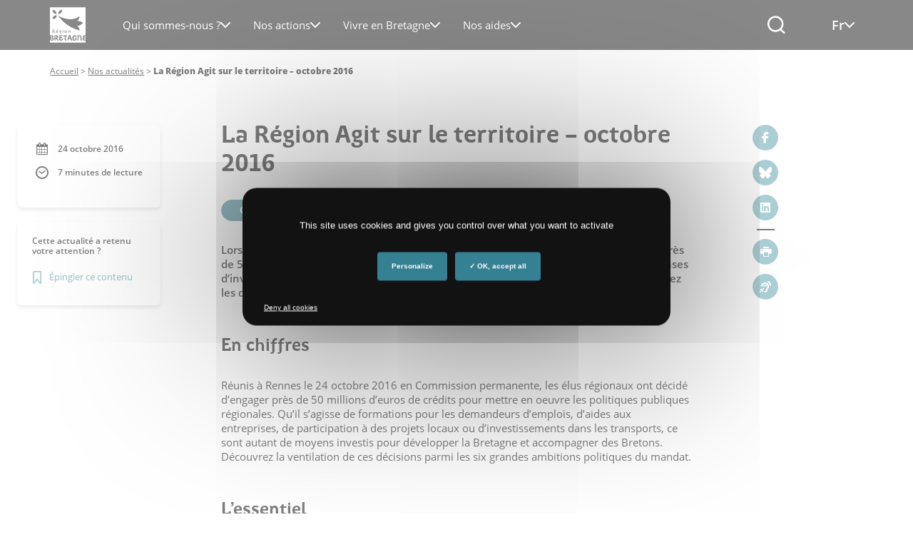

--- FILE ---
content_type: text/html; charset=UTF-8
request_url: https://www.bretagne.bzh/actualites/la-region-agit-sur-le-territoire-octobre-2016/
body_size: 21711
content:
<!DOCTYPE html>
<html lang="fr-FR" class="no-js ">
<head>
    <meta charset="UTF-8">
    <!-- fix "preload key requests" on fonts -->
    <link rel="preload" href="https://www.bretagne.bzh/app/themes/bretagne/webfonts/opensans-regular.woff2" as="font" crossorigin="anonymous">
    <link rel="preload" href="https://www.bretagne.bzh/app/themes/bretagne/webfonts/opensans-semibold.woff2" as="font" crossorigin="anonymous">
    <link rel="preload" href="https://www.bretagne.bzh/app/themes/bretagne/webfonts/opensans-bold.woff2" as="font" crossorigin="anonymous">
    <link rel="preload" href="https://www.bretagne.bzh/app/themes/bretagne/webfonts/RegionBretagne-Bold.woff" as="font" crossorigin="anonymous">
    <link rel="preload" href="https://www.bretagne.bzh/app/themes/bretagne/icons/fonts/crbicon.woff2" as="font" crossorigin="anonymous">
    <!----->

        <script type="text/javascript" src="https://www.bretagne.bzh/app/themes/bretagne/lib/tarteaucitron.js/tarteaucitron.js"></script>
    <!--<script type="text/javascript" src="/dist/lib/tarteaucitron.js/tarteaucitron.services.js"></script>-->
    <!--<script type="text/javascript" src="/dist/lib/tarteaucitron.js/lang/tarteaucitron.fr.js"></script>-->
    <script type="text/javascript">
        tarteaucitron.init({
            "privacyUrl": "", /* Privacy policy url */

            "hashtag": "#tarteaucitron", /* Open the panel with this hashtag */
            "cookieName": "tarteaucitron", /* Cookie name */

            "orientation": "middle", /* Banner position (top - bottom) */
            "showAlertSmall": false, /* Show the small banner on bottom right */
            "cookieslist": true, /* Show the cookie list */
            "showIcon": false, /* Show cookie icon to manage cookies */

            "adblocker": false, /* Show a Warning if an adblocker is detected */
            "DenyAllCta" : true,
            "AcceptAllCta" : true, /* Show the accept all button when highPrivacy on */
            "highPrivacy": true, /* Disable auto consent */
            "handleBrowserDNTRequest": false, /* If Do Not Track == 1, disallow all */

            "removeCredit": true, /* Remove credit link */
            "moreInfoLink": true, /* Show more info link */
            "useExternalCss": true, /* If false, the tarteaucitron.css file will be loaded */

//    "cookieDomain": ".", /* Shared cookie for subdomain website */

            "readmoreLink": "/protection-donnees/" /* Change the default readmore link pointing to opt-out.ferank.eu */
        });
    </script>
    <meta name="pageId" content="34181"/>
    <meta name="google-site-verification" content="kGOY7LNA7RNAT8kixEcmcOENH_e-73FoWcL9KLFtT0s"/>
    

    <link href="//www.google-analytics.com" rel="dns-prefetch">
    <link href="https://www.bretagne.bzh/app/themes/bretagne/dist/img/icons/favicon.ico" rel="shortcut icon">
    <link href="https://www.bretagne.bzh/app/themes/bretagne/dist/img/icons/touch.png" rel="apple-touch-icon-precomposed">

    <meta http-equiv="X-UA-Compatible" content="IE=edge,chrome=1">
    <meta name="viewport" content="width=device-width, initial-scale=1">
    <meta name='robots' content='index, follow, max-image-preview:large, max-snippet:-1, max-video-preview:-1' />
	<style>img:is([sizes="auto" i], [sizes^="auto," i]) { contain-intrinsic-size: 3000px 1500px }</style>
	<link rel="alternate" hreflang="fr" href="https://www.bretagne.bzh/actualites/la-region-agit-sur-le-territoire-octobre-2016/" />
<link rel="alternate" hreflang="x-default" href="https://www.bretagne.bzh/actualites/la-region-agit-sur-le-territoire-octobre-2016/" />

	<!-- This site is optimized with the Yoast SEO plugin v25.9 - https://yoast.com/wordpress/plugins/seo/ -->
	<title>La Région Agit sur le territoire - octobre 2016 &#183; Région Bretagne</title>
	<meta name="description" content="Lors de leur réunion du lundi 24 octobre 2016, les conseillers régionaux ont consacré près de 50 M€ à la mise en œuvre des politiques régionales" />
	<link rel="canonical" href="https://www.bretagne.bzh/actualites/la-region-agit-sur-le-territoire-octobre-2016/" />
	<meta property="og:locale" content="fr_FR" />
	<meta property="og:type" content="article" />
	<meta property="og:title" content="La Région Agit sur le territoire - octobre 2016 &#183; Région Bretagne" />
	<meta property="og:description" content="Lors de leur réunion du lundi 24 octobre 2016, les conseillers régionaux ont consacré près de 50 M€ à la mise en œuvre des politiques régionales" />
	<meta property="og:url" content="https://www.bretagne.bzh/actualites/la-region-agit-sur-le-territoire-octobre-2016/" />
	<meta property="og:site_name" content="Région Bretagne" />
	<meta property="article:publisher" content="https://www.facebook.com/regionbretagne.bzh/" />
	<meta property="article:published_time" content="2016-10-24T13:53:10+00:00" />
	<meta property="article:modified_time" content="2024-04-11T14:41:20+00:00" />
	<meta name="author" content="mfondbertasse" />
	<meta name="twitter:card" content="summary_large_image" />
	<meta name="twitter:creator" content="@regionbretagne" />
	<meta name="twitter:site" content="@regionbretagne" />
	<meta name="twitter:label1" content="Written by" />
	<meta name="twitter:data1" content="mfondbertasse" />
	<meta name="twitter:label2" content="Est. reading time" />
	<meta name="twitter:data2" content="4 minutes" />
	<!-- / Yoast SEO plugin. -->


<link rel='dns-prefetch' href='//www.bretagne.bzh' />
<link rel='dns-prefetch' href='//unpkg.com' />
<link rel='dns-prefetch' href='//use.fontawesome.com' />
<link rel='dns-prefetch' href='//fonts.googleapis.com' />
<link rel='stylesheet' id='wp-block-library-css' href='https://www.bretagne.bzh/wp/wp-includes/css/dist/block-library/style.min.css' media='all' />
<style id='classic-theme-styles-inline-css' type='text/css'>
/*! This file is auto-generated */
.wp-block-button__link{color:#fff;background-color:#32373c;border-radius:9999px;box-shadow:none;text-decoration:none;padding:calc(.667em + 2px) calc(1.333em + 2px);font-size:1.125em}.wp-block-file__button{background:#32373c;color:#fff;text-decoration:none}
</style>
<style id='acf-home-case-list-style-inline-css' type='text/css'>
.domain-case {
    position: relative;
    left: 50%;
    transform: translateX(-50%);
    display: grid;
    grid-template-columns: repeat(3, 1fr);
    gap: 20px;
    margin-top: 45px;
    margin-bottom: 80px;
    width: calc(100vw - 20px);
    max-width: var(--site-width);
}

.domain-case__item {
    position: relative;
    display: flex;
    flex-direction: column;
    background-color: #ffffff;
    border-radius: 6px;
    padding: 34px 30px;
    box-shadow: 0px 2px 6px 0px #00000029;
    height: 100%;
    transition: transform 0.3s ease, box-shadow 0.3s ease;
}

.domain-case__item:hover {
    transform: translateY(-3px);
    box-shadow: 0 4px 12px rgba(0, 0, 0, 0.12);
}

.domain-case__item__content {
    flex: 1;
}

.domain-case__item__icon {
    margin-bottom: 15px;
}

.domain-case__item__title {
    font-size: 18px;
    font-weight: 600;
    margin-bottom: 4px;
    line-height: 1.3;
}

.domain-case__item__title a {
    color: #000000;
    text-decoration: none;
}

.domain-case__item__title a:hover {
    color: #000000;
    text-decoration: none;
}

.domain-case__item__title a::before {
    content: '';
    position: absolute;
    top: 0;
    left: 0;
    right: 0;
    bottom: 0;
    z-index: 2;
}

.domain-case__item__desc {
    color: #555555;
}

.domain-case__item__more {
    color: #5A9EAA;
    font-weight: 700;
    font-size: 14px;
    line-height: inherit;
    margin-top: 20px;
    margin-bottom: 0;
    display: flex;
    justify-content: flex-end;
    align-items: center;
}

.domain-case__item__more:after {
    content: '';
    display: inline-block;
    vertical-align: middle;
    height: 30px;
    width: 30px;
    background-color: currentColor;
    -webkit-mask: url(/app/plugins/adimeo-domain-occupation/acf/blocks/home-case-list/../../../assets/front/img/icon-arrow-right.svg) no-repeat center;
    mask: url(/app/plugins/adimeo-domain-occupation/acf/blocks/home-case-list/../../../assets/front/img/icon-arrow-right.svg) no-repeat center;
}

/* Responsive adjustments */
@media (max-width: 992px) {
    .domain-case {
        grid-template-columns: repeat(2, 1fr);
    }
}

@media (max-width: 576px) {
    .domain-case {
        grid-template-columns: 1fr;
    }

    .domain-case__item {
        padding: 20px;
    }
}

</style>
<style id='acf-project-query-style-inline-css' type='text/css'>
.project-query {
    --project-query-bg: #FFC3FF;
    --base-multiplier: 1;
}
.wp-admin .project-query {
    --base-multiplier: 0.625;
}

.project-query {
    margin-top: 128px;
    text-align: center;
}
@media (max-width: 767px) {
    .project-query {
        margin-top: 64px;
    }
}

.project-query__title {
    font-size: calc(4rem * var(--base-multiplier));
    text-align: center;
    margin: 0 auto;
    display: inline;
    background-color: var(--project-query-bg);
    padding: 10px 20px;
    box-decoration-break: clone;
    line-height: 1.6;
}
@media (max-width: 767px) {
    .project-query__title {
        font-size: calc(3rem * var(--base-multiplier));;
    }
}

.project-query__chapo {
    font-size: calc(1.8rem * var(--base-multiplier));
    line-height: 1.75;
    text-align: center;
    margin: 16px auto 48px;
    max-width: 583px;
    font-weight: 600;
    text-wrap: balance;
}

.project-query__content {
    --background-offset: 115px;
    border-image: linear-gradient(transparent var(--background-offset, 115px), var(--project-query-bg) 0) fill 0 / 0 /0 100vw;
    padding: 0 0 64px 0;
}
@media (max-width: 767px) {
    .project-query__content {
        --background-offset: 100px;
    }
}

.project-query__items {
    text-align: left;
    position: relative;
    display: flex;
    gap: 20px;
    flex-wrap: wrap;
    justify-content: center;
    margin-bottom: 48px;
}
@media (max-width: 767px) {
    .project-query__items {
        flex-direction: column;
        justify-content: stretch;
        margin-bottom: 32px;
        gap: 16px;
        flex-wrap: nowrap;
    }
}

.page .project-query {
    position: relative;
    width: calc(100vw - 24px);
    max-width: var(--site-width, 1280px);
    left: 50%;
    transform: translateX(-50%);
}

.project-query__item {
    flex: 0 0 calc(33.3333% - 40px / 3);
    background: white;
    display: flex;
    flex-direction: column-reverse;
    overflow: hidden;
    border-radius: 2px;
}
.project-query__item a,
.project-query__item a:hover {
    text-decoration: none;
    color: inherit;
}

.project-query__item svg {
    max-width: 46px;
}
.project-query__item svg path {
    transition: fill 0.3s ease-in-out 0s;
}

.project-query__item:hover .project-query__item__wrapper::before,
.project-query__item:focus-within .project-query__item__wrapper::before {
    transform: none;
}
.project-query__item:hover svg .bg,
.project-query__item:focus-within svg .bg {
    fill: #333333;
}
@media (max-width: 767px) {
    .project-query__item {
        flex: 0 0 auto;
    }
    .project-query__item svg {
        max-width: 40px;
    }
}

.project-query__item__img {
    flex: 0 0 auto;
    aspect-ratio: 414 / 266;
}
div .project-query__item__img img {
    display: block;
    width: 100%;
    aspect-ratio: inherit;
    border-radius: 0;
    height: 380px;
    object-fit: cover;
}
@media (max-width: 767px) {
    .project-query__item__img {
        aspect-ratio: 296 / 150;
    }
}

.project-query__item__wrapper {
    display: flex;
    align-items: center;
    justify-content: space-between;
    gap: 16px;
    padding: 20px;
    flex: 1 1 auto;
    position: relative;
    background: inherit;
}
.project-query__item__wrapper::before {
    content: '';
    position: absolute;
    height: 16px;
    left: 0;
    right: 0;
    top: -8px;
    background: inherit;
    transform: scale3d(1,0,1);
    transition: transform 0.3s ease-in-out;
    border-radius: 50%;
}
@media (max-width: 767px) {
    .project-query__item__wrapper {
        padding: 17px 16px;
    }
    .project-query__item__wrapper::before {
        transform: scale3d(1, 0.5, 1);
    }
}

.project-query__item__title {
    font-size: calc(1.8rem * var(--base-multiplier));
    margin: 0;
    color: #121212;
    font-family: 'Open Sans', sans-serif;
    font-weight: 600;
    line-height: 1.2;

}
.project-query__item__title a::before {
    content: '';
    position: absolute;
    min-height: 400px;
    left: 0;
    right: 0;
    bottom: 0;
    z-index: 2;
}

@media (max-width: 767px) {
    .project-query__item__title {
        font-size: calc(1.6rem * var(--base-multiplier));
    }
}
</style>
<style id='acf-two-columns-style-inline-css' type='text/css'>
.two-columns {
    --direction: left;
    --base-multiplier: 1;
    width: 100%;
    display: grid;
    grid-template-columns: 1fr 1fr;
    align-items: center;
    position: relative;
    border-image: linear-gradient(to var(--direction, left), transparent 50%, var(--block-color, #B1E4FD) 0) fill 0 / 0 /0 100vw;
}

.two-columns__icon{
    border-radius: 2px;
    margin-top: 10px;
    display: flex;
    justify-content: space-between;
    align-items: center;
    width: 100%;
    padding: 12px;
    border-top: 3px solid black;
    background-color: white;
}

.two-columns__icon p{
    font-weight: 600;
    font-size: 14px;
    margin: 0;
}

.two-columns__icon svg {
    max-width: 46px;
}
.two-columns__icon svg path {
    transition: fill 0.3s ease-in-out 0s;
}

.two-columns__icon:hover svg .bg,
.two-columns__icon:focus-within svg .bg {
    fill: #333333;
}
@media (max-width: 767px) {
    .two-columns__icon {
        flex: 0 0 auto;
    }
    .two-columns__icon svg {
        max-width: 40px;
    }
}
@media (max-width: 767px) {
    .two-columns {
        grid-template-columns: 1fr;
        padding: 64px 0 32px;
        gap: 32px;
        border-image: none;
    }
    .two-columns + .two-columns {
        padding-top: 32px;
    }
}
.wp-admin .two-columns {
    --base-multiplier: 0.625;
}
.two-columns.two-columns--right {
    --direction: right;
}

.page .two-columns {
  width: calc(100vw - 24px);
  max-width: var(--site-width, 1280px);
  left: 50%;
  transform: translateX(-50%);
}

@media (min-width: 768px) {
    .two-columns__body {
        padding: 12.5%;
        padding-right: 0;
    }
}
@media (max-width: 767px) {
    .two-columns__body {
        text-align: center;
    }
}
.two-columns__body p {
    font-size: calc(1.8rem * var(--base-multiplier));
    font-weight: 600;
    font-family: 'Open Sans', sans-serif;
    margin-bottom: 20px;
    line-height: 1.55;
}

.two-columns__title {
    display: flex;
    justify-content: start;
    align-items: start;
    font-size: calc(4rem * var(--base-multiplier));
    text-transform: uppercase;
    margin-bottom: 20px;
}
.two-columns__title span {
    padding: 16px 20px;
    background: var(--block-color, #B1E4FD);
    color: #121212;
}
.two-columns__title span + span {
    margin-bottom: 31px;
    transform: translate(-7px, 31px);
}

@media (max-width: 767px) {
    .two-columns__title {
        font-size: calc(3rem * var(--base-multiplier));
        flex-direction: column;
        align-items: center;
    }

    .two-columns__title span {
        padding: 12px;
    }
    .two-columns__title span + span {
        margin-bottom: 0;
        transform: none;
    }
    .two-columns__body p {
        font-size: calc(1.6rem * var(--base-multiplier));
    }
}

body .two-columns__media {
    order: -1;
}
@media (min-width: 768px) {
    body .two-columns__media {
        padding: 12.5%;
        padding-left: 0;
    }
}
body .two-columns__media img,
body .two-columns__media iframe {
    width: 100%;
    height: auto;
    border-radius: 3px;
    display: block;
}
body .two-columns__media iframe {
    aspect-ratio: 16 / 12;
    outline: none;
}

@media (min-width: 768px) {
    .two-columns.two-columns--right .two-columns__body {
        padding: 12.5%;
        padding-left: 0;
    }
}
.two-columns.two-columns--right .two-columns__media {
    order: 2;
}
@media (min-width: 768px) {
    .two-columns.two-columns--right .two-columns__media {
        padding: 12.5%;
        padding-right: 0;
    }
}
</style>
<link rel='stylesheet' id='acf-hero-style-css' href='https://www.bretagne.bzh/app/plugins/adimeo-block/blocks/hero/hero.css' media='all' />
<link rel='stylesheet' id='acf-post-query-style-css' href='https://www.bretagne.bzh/app/plugins/adimeo-block/blocks/post-query/post-query.css' media='all' />
<link rel='stylesheet' id='acf-region-promotion-style-css' href='https://www.bretagne.bzh/app/plugins/adimeo-block/blocks/region-promotion/region-promotion.css' media='all' />
<style id='acf-president-style-inline-css' type='text/css'>
.president {
    --president-bg: var(--block-color, #B1E4FD);
    --base-multiplier: 1;
}

.wp-admin .president {
    --base-multiplier: 0.625;
}

.block.president {
    background-color: var(--president-bg);
    display: grid;
    grid-template-areas: 'img body cta';
    gap: 30px;
    position: relative;
    grid-template-columns: 180px 1fr auto;
    align-items: center;
    padding-right: 39px;
    margin: 40px auto;
}

@media (max-width: 767px) {
    .block.president {
        grid-template-areas: 'img' 'body' 'cta';
        grid-template-columns: 1fr;
        padding: 48px 0 64px;
        margin: 0;
        gap: 20px;
        border-image: radial-gradient(var(--president-bg) 0 0) fill 0 / 0 /0 100vw;
    }

    .two-columns + .president {
        margin-top: 32px;
    }
}

.page .block.president {
    width: calc(100vw - 24px);
    max-width: var(--site-width, 1280px);
    left: 50%;
    transform: translateX(-50%);
}

.president__body {
    grid-area: body;
    padding: 55px 0 49px 0;
}

@media (max-width: 767px) {
    .president__body {
        padding: 0;
        margin-bottom: 12px;
        text-align: center;
    }
}

.president .president__img {
    grid-area: img;
    align-self: stretch;
}

.president .president__img img {
    display: block;
    border-radius: 0;
    width: 100%;
    height: 100%;
    object-fit: cover;
}

@media (max-width: 767px) {
    .president .president__img img {
        border-radius: 4px;
        height: auto;
    }
}

.president__cta {
    grid-area: cta;
    padding: 20px 0;
    display: flex;
    align-items: center;
    gap: 10px;
    flex-wrap: wrap;
}

@media (max-width: 767px) {
    .president__cta {
        padding: 0;
        flex-direction: column;
    }
}

.president__title {
    font-size: calc(3.4rem * var(--base-multiplier, 1));
    margin: 0;
    display: inline;
    background-color: black;
    color: white;
    padding: 16px 20px 10px;
    box-decoration-break: clone;
    line-height: 1.6;
}

.president__title a {
    color: white;
}

.president__title a:hover {
    text-decoration: none;
    color: white;
}

@media (max-width: 767px) {
    .president__title {
        font-size: calc(3rem * var(--base-multiplier, 1));
        padding: 12px;
    }
}

.president__name {
    margin: 20px 0 0;
    font-size: calc(1.8rem * var(--base-multiplier));
    font-weight: 600;
    font-family: 'Open Sans', sans-serif;
    line-height: 1.55;
}

</style>
<style id='acf-quick-access-style-inline-css' type='text/css'>
.quick-access {
    --quick-access-bg: #B1E4FD;
    --base-multiplier: 1;
}
.wp-admin .quick-access {
    --base-multiplier: 0.625;
}

.quick-access {
    --background-offset: 110px;
    position: relative;
    display: grid;
    gap: 20px;
    border-image: linear-gradient(transparent var(--background-offset), var(--quick-access-bg) 0) fill 0 / 0 /0 100vw;
    padding: 64px 0;
    grid-template-columns: 1fr 1fr 1fr;
}
.hero + .quick-access {
    margin-top: -110px;
}

@media (max-width: 767px) {
    .quick-access {
        --background-offset: 146px;
        grid-template-columns: 1fr;
    }

    .hero + .quick-access {
        margin-top: -146px;
    }
}

.page .quick-access {
    width: calc(100vw - 24px);
    max-width: var(--site-width, 1280px);
    left: 50%;
    transform: translateX(-50%);
}

.quick-access__item {
    background: white;
    padding: 20px 90px 20px 32px;
    min-height: 164px;
    border-radius: 2px;
    position: relative;
    min-height: 164px;
    display: flex;
    flex-direction: column;
    justify-content: center;
    font-size: calc(1.6rem * var(--base-multiplier));
    color: #555555;
    overflow: hidden;
}
.quick-access__item::before {
    content: '';
    position: absolute;
    top: -3px;
    left: 0;
    width: 100%;
    height: 8px;
    background-color: #121212;
    border-radius: 2px 2px 0 0;
    transition: 0.3s ease-in-out 0s;
    transform: none;
}

.quick-access__item a,
.quick-access__item a:hover {
    text-decoration: none;
    color: inherit;
}
.quick-access__item p {
    margin: 0;
}
.quick-access__item:hover::before,
.quick-access__item:focus-within::before {
    transform: translate3d(0, 3px, 0);
    background-color: #333333;
}
.quick-access__item:hover svg .bg,
.quick-access__item:focus-within svg .bg {
    fill: #333333;
}
.quick-access__item__icon {
    position: absolute;
    top: 50%;
    right: 30px;
    transform: translateY(-50%);

}
.quick-access__item__icon svg {
    max-width: 46px;
}
.quick-access__item__icon path {
    transition: fill 0.3s ease-in-out 0s;
}

@media (max-width: 767px) {
    .quick-access__item {
        padding: 26px 72px 20px 20px;
        min-height: 0;
    }

    .quick-access__item__icon {
        right: 20px;
    }
    .quick-access__item__icon svg {
        max-width: 40px;
    }
}
.quick-access__item--alt {
    padding-right: 30px;
}
@media (min-width: 767px) {
    .quick-access__item--alt {
        grid-row: 1 / span 2;
        grid-column: 3;
    }
}
@media (max-width: 767px) {
    .quick-access__item--alt {
        padding-right: 20px;
    }
}
.quick-access__item--alt p {
    margin-bottom: 20px;
}
.quick-access__item--alt select {
    border-radius: 8px;
    border: solid #999 1px;
    padding: 13px 33px 13px 13px;
    background: white url('data:image/svg+xml,<svg xmlns="http://www.w3.org/2000/svg" width="14" height="8" fill="none"><path stroke="%23777" stroke-linecap="round" stroke-linejoin="round" stroke-width="2" d="M13 1 7 7 1 1"/></svg>') no-repeat;
    background-position: calc(100% - 13px) center;
    margin-bottom: 12px;
    width: 100%;
    color: #333;
    overflow: hidden;
    text-overflow: ellipsis;
}
.quick-access__item--alt .button {
    display: flex;
    width: 100%;
}

.quick-access__item__title {
    font-size: calc(2.6rem * var(--base-multiplier));
    text-transform: none;
    margin: 0 0 8px;
    color: #121212;
    line-height: 1.1;
}
.quick-access__item__title a::before {
    content: '';
    position: absolute;
    top: 0;
    left: 0;
    right: 0;
    bottom: 0;
    z-index: 2;
}

@media (max-width: 767px) {
    .quick-access__item__title {
        font-size: calc(2rem * var(--base-multiplier));
    }
}
</style>
<style id='global-styles-inline-css' type='text/css'>
:root{--wp--preset--aspect-ratio--square: 1;--wp--preset--aspect-ratio--4-3: 4/3;--wp--preset--aspect-ratio--3-4: 3/4;--wp--preset--aspect-ratio--3-2: 3/2;--wp--preset--aspect-ratio--2-3: 2/3;--wp--preset--aspect-ratio--16-9: 16/9;--wp--preset--aspect-ratio--9-16: 9/16;--wp--preset--color--black: #000000;--wp--preset--color--cyan-bluish-gray: #abb8c3;--wp--preset--color--white: #ffffff;--wp--preset--color--pale-pink: #f78da7;--wp--preset--color--vivid-red: #cf2e2e;--wp--preset--color--luminous-vivid-orange: #ff6900;--wp--preset--color--luminous-vivid-amber: #fcb900;--wp--preset--color--light-green-cyan: #7bdcb5;--wp--preset--color--vivid-green-cyan: #00d084;--wp--preset--color--pale-cyan-blue: #8ed1fc;--wp--preset--color--vivid-cyan-blue: #0693e3;--wp--preset--color--vivid-purple: #9b51e0;--wp--preset--gradient--vivid-cyan-blue-to-vivid-purple: linear-gradient(135deg,rgba(6,147,227,1) 0%,rgb(155,81,224) 100%);--wp--preset--gradient--light-green-cyan-to-vivid-green-cyan: linear-gradient(135deg,rgb(122,220,180) 0%,rgb(0,208,130) 100%);--wp--preset--gradient--luminous-vivid-amber-to-luminous-vivid-orange: linear-gradient(135deg,rgba(252,185,0,1) 0%,rgba(255,105,0,1) 100%);--wp--preset--gradient--luminous-vivid-orange-to-vivid-red: linear-gradient(135deg,rgba(255,105,0,1) 0%,rgb(207,46,46) 100%);--wp--preset--gradient--very-light-gray-to-cyan-bluish-gray: linear-gradient(135deg,rgb(238,238,238) 0%,rgb(169,184,195) 100%);--wp--preset--gradient--cool-to-warm-spectrum: linear-gradient(135deg,rgb(74,234,220) 0%,rgb(151,120,209) 20%,rgb(207,42,186) 40%,rgb(238,44,130) 60%,rgb(251,105,98) 80%,rgb(254,248,76) 100%);--wp--preset--gradient--blush-light-purple: linear-gradient(135deg,rgb(255,206,236) 0%,rgb(152,150,240) 100%);--wp--preset--gradient--blush-bordeaux: linear-gradient(135deg,rgb(254,205,165) 0%,rgb(254,45,45) 50%,rgb(107,0,62) 100%);--wp--preset--gradient--luminous-dusk: linear-gradient(135deg,rgb(255,203,112) 0%,rgb(199,81,192) 50%,rgb(65,88,208) 100%);--wp--preset--gradient--pale-ocean: linear-gradient(135deg,rgb(255,245,203) 0%,rgb(182,227,212) 50%,rgb(51,167,181) 100%);--wp--preset--gradient--electric-grass: linear-gradient(135deg,rgb(202,248,128) 0%,rgb(113,206,126) 100%);--wp--preset--gradient--midnight: linear-gradient(135deg,rgb(2,3,129) 0%,rgb(40,116,252) 100%);--wp--preset--font-size--small: 13px;--wp--preset--font-size--medium: 20px;--wp--preset--font-size--large: 36px;--wp--preset--font-size--x-large: 42px;--wp--preset--spacing--20: 0.44rem;--wp--preset--spacing--30: 0.67rem;--wp--preset--spacing--40: 1rem;--wp--preset--spacing--50: 1.5rem;--wp--preset--spacing--60: 2.25rem;--wp--preset--spacing--70: 3.38rem;--wp--preset--spacing--80: 5.06rem;--wp--preset--shadow--natural: 6px 6px 9px rgba(0, 0, 0, 0.2);--wp--preset--shadow--deep: 12px 12px 50px rgba(0, 0, 0, 0.4);--wp--preset--shadow--sharp: 6px 6px 0px rgba(0, 0, 0, 0.2);--wp--preset--shadow--outlined: 6px 6px 0px -3px rgba(255, 255, 255, 1), 6px 6px rgba(0, 0, 0, 1);--wp--preset--shadow--crisp: 6px 6px 0px rgba(0, 0, 0, 1);}:where(.is-layout-flex){gap: 0.5em;}:where(.is-layout-grid){gap: 0.5em;}body .is-layout-flex{display: flex;}.is-layout-flex{flex-wrap: wrap;align-items: center;}.is-layout-flex > :is(*, div){margin: 0;}body .is-layout-grid{display: grid;}.is-layout-grid > :is(*, div){margin: 0;}:where(.wp-block-columns.is-layout-flex){gap: 2em;}:where(.wp-block-columns.is-layout-grid){gap: 2em;}:where(.wp-block-post-template.is-layout-flex){gap: 1.25em;}:where(.wp-block-post-template.is-layout-grid){gap: 1.25em;}.has-black-color{color: var(--wp--preset--color--black) !important;}.has-cyan-bluish-gray-color{color: var(--wp--preset--color--cyan-bluish-gray) !important;}.has-white-color{color: var(--wp--preset--color--white) !important;}.has-pale-pink-color{color: var(--wp--preset--color--pale-pink) !important;}.has-vivid-red-color{color: var(--wp--preset--color--vivid-red) !important;}.has-luminous-vivid-orange-color{color: var(--wp--preset--color--luminous-vivid-orange) !important;}.has-luminous-vivid-amber-color{color: var(--wp--preset--color--luminous-vivid-amber) !important;}.has-light-green-cyan-color{color: var(--wp--preset--color--light-green-cyan) !important;}.has-vivid-green-cyan-color{color: var(--wp--preset--color--vivid-green-cyan) !important;}.has-pale-cyan-blue-color{color: var(--wp--preset--color--pale-cyan-blue) !important;}.has-vivid-cyan-blue-color{color: var(--wp--preset--color--vivid-cyan-blue) !important;}.has-vivid-purple-color{color: var(--wp--preset--color--vivid-purple) !important;}.has-black-background-color{background-color: var(--wp--preset--color--black) !important;}.has-cyan-bluish-gray-background-color{background-color: var(--wp--preset--color--cyan-bluish-gray) !important;}.has-white-background-color{background-color: var(--wp--preset--color--white) !important;}.has-pale-pink-background-color{background-color: var(--wp--preset--color--pale-pink) !important;}.has-vivid-red-background-color{background-color: var(--wp--preset--color--vivid-red) !important;}.has-luminous-vivid-orange-background-color{background-color: var(--wp--preset--color--luminous-vivid-orange) !important;}.has-luminous-vivid-amber-background-color{background-color: var(--wp--preset--color--luminous-vivid-amber) !important;}.has-light-green-cyan-background-color{background-color: var(--wp--preset--color--light-green-cyan) !important;}.has-vivid-green-cyan-background-color{background-color: var(--wp--preset--color--vivid-green-cyan) !important;}.has-pale-cyan-blue-background-color{background-color: var(--wp--preset--color--pale-cyan-blue) !important;}.has-vivid-cyan-blue-background-color{background-color: var(--wp--preset--color--vivid-cyan-blue) !important;}.has-vivid-purple-background-color{background-color: var(--wp--preset--color--vivid-purple) !important;}.has-black-border-color{border-color: var(--wp--preset--color--black) !important;}.has-cyan-bluish-gray-border-color{border-color: var(--wp--preset--color--cyan-bluish-gray) !important;}.has-white-border-color{border-color: var(--wp--preset--color--white) !important;}.has-pale-pink-border-color{border-color: var(--wp--preset--color--pale-pink) !important;}.has-vivid-red-border-color{border-color: var(--wp--preset--color--vivid-red) !important;}.has-luminous-vivid-orange-border-color{border-color: var(--wp--preset--color--luminous-vivid-orange) !important;}.has-luminous-vivid-amber-border-color{border-color: var(--wp--preset--color--luminous-vivid-amber) !important;}.has-light-green-cyan-border-color{border-color: var(--wp--preset--color--light-green-cyan) !important;}.has-vivid-green-cyan-border-color{border-color: var(--wp--preset--color--vivid-green-cyan) !important;}.has-pale-cyan-blue-border-color{border-color: var(--wp--preset--color--pale-cyan-blue) !important;}.has-vivid-cyan-blue-border-color{border-color: var(--wp--preset--color--vivid-cyan-blue) !important;}.has-vivid-purple-border-color{border-color: var(--wp--preset--color--vivid-purple) !important;}.has-vivid-cyan-blue-to-vivid-purple-gradient-background{background: var(--wp--preset--gradient--vivid-cyan-blue-to-vivid-purple) !important;}.has-light-green-cyan-to-vivid-green-cyan-gradient-background{background: var(--wp--preset--gradient--light-green-cyan-to-vivid-green-cyan) !important;}.has-luminous-vivid-amber-to-luminous-vivid-orange-gradient-background{background: var(--wp--preset--gradient--luminous-vivid-amber-to-luminous-vivid-orange) !important;}.has-luminous-vivid-orange-to-vivid-red-gradient-background{background: var(--wp--preset--gradient--luminous-vivid-orange-to-vivid-red) !important;}.has-very-light-gray-to-cyan-bluish-gray-gradient-background{background: var(--wp--preset--gradient--very-light-gray-to-cyan-bluish-gray) !important;}.has-cool-to-warm-spectrum-gradient-background{background: var(--wp--preset--gradient--cool-to-warm-spectrum) !important;}.has-blush-light-purple-gradient-background{background: var(--wp--preset--gradient--blush-light-purple) !important;}.has-blush-bordeaux-gradient-background{background: var(--wp--preset--gradient--blush-bordeaux) !important;}.has-luminous-dusk-gradient-background{background: var(--wp--preset--gradient--luminous-dusk) !important;}.has-pale-ocean-gradient-background{background: var(--wp--preset--gradient--pale-ocean) !important;}.has-electric-grass-gradient-background{background: var(--wp--preset--gradient--electric-grass) !important;}.has-midnight-gradient-background{background: var(--wp--preset--gradient--midnight) !important;}.has-small-font-size{font-size: var(--wp--preset--font-size--small) !important;}.has-medium-font-size{font-size: var(--wp--preset--font-size--medium) !important;}.has-large-font-size{font-size: var(--wp--preset--font-size--large) !important;}.has-x-large-font-size{font-size: var(--wp--preset--font-size--x-large) !important;}
:where(.wp-block-post-template.is-layout-flex){gap: 1.25em;}:where(.wp-block-post-template.is-layout-grid){gap: 1.25em;}
:where(.wp-block-columns.is-layout-flex){gap: 2em;}:where(.wp-block-columns.is-layout-grid){gap: 2em;}
:root :where(.wp-block-pullquote){font-size: 1.5em;line-height: 1.6;}
</style>
<link rel='stylesheet' id='contact-form-7-css' href='https://www.bretagne.bzh/app/plugins/contact-form-7/includes/css/styles.css' media='all' />
<link rel='stylesheet' id='adimeo-block_css-css' href='https://www.bretagne.bzh/app/plugins/adimeo-block/assets/build/css/style.css' media='all' />
<link crossorigin="anonymous" rel='stylesheet' id='fontawesome-css' href='https://use.fontawesome.com/releases/v5.11.2/css/all.css' media='all' />
<link rel='stylesheet' id='custom_css-css' href='https://www.bretagne.bzh/app/plugins/plugin-cap-collectif/src/assets/styles/main.css' media='all' />
<link rel='stylesheet' id='reset-css' href='https://www.bretagne.bzh/app/themes/bretagne/style.css' media='all' />
<link rel='stylesheet' id='tarteaucitron-css-css' href='https://www.bretagne.bzh/app/themes/bretagne/lib/tarteaucitron.js/css/tarteaucitron.css' media='all' />
<link rel='stylesheet' id='normalize-css' href='https://www.bretagne.bzh/app/themes/bretagne/lib/normalize/normalize.css' media='all' />
<link rel='stylesheet' id='bootstrap-css' href='https://www.bretagne.bzh/app/themes/bretagne/lib/bootstrap/css/bootstrap.min.css' media='all' />
<link rel='stylesheet' id='bootstrap-selectcss-css' href='https://www.bretagne.bzh/app/themes/bretagne/lib/bootstrap-select/css/bootstrap-select.min.css' media='all' />
<link rel='stylesheet' id='fontawesomev6-css' href='https://www.bretagne.bzh/app/themes/bretagne/lib/fontawesomev6/css/all.min.css' media='all' />
<link rel='stylesheet' id='magnificcss-css' href='https://www.bretagne.bzh/app/themes/bretagne/lib/magnificpopup/css/magnific-popup.css' media='all' />
<link crossorigin="anonymous" rel='stylesheet' id='open-sanss-css' href='https://fonts.googleapis.com/css?family=Open+Sans%3A400%2C600%2C700%2C800&#038;display=swap' media='all' />
<link rel='stylesheet' id='owl-carousel-css-css' href='https://www.bretagne.bzh/app/themes/bretagne/lib/owl/owl.carousel.min.css' media='all' />
<link rel='stylesheet' id='main-css' href='https://www.bretagne.bzh/app/themes/bretagne/dist/css/main.css' media='all' />
<link rel='stylesheet' id='icons-css' href='https://www.bretagne.bzh/app/themes/bretagne/icons/style.css' media='all' />
<link rel='stylesheet' id='acf-fonticonpicker-icons-css' href='https://www.bretagne.bzh/app/themes/bretagne/icons/style.css' media='all' />
<link rel='stylesheet' id='must-leaflet-css' href='https://www.bretagne.bzh/app/themes/bretagne/../../plugins/acf-openstreetmap-field/assets/css/acf-osm-leaflet.css' media='all' />
<link rel='stylesheet' id='cf7cf-style-css' href='https://www.bretagne.bzh/app/plugins/cf7-conditional-fields/style.css' media='all' />
<link rel='stylesheet' id='sib-front-css-css' href='https://www.bretagne.bzh/app/plugins/mailin/css/mailin-front.css' media='all' />
<script type="text/javascript" src="https://www.bretagne.bzh/app/themes/bretagne/lib/jquery/jquery.min.js" id="jquery-core-js"></script>
<script type="text/javascript" src="https://www.bretagne.bzh/app/themes/bretagne/lib/bootstrap/js/popper.min.js" id="popper-js"></script>
<script type="text/javascript" src="https://www.bretagne.bzh/app/themes/bretagne/lib/bootstrap/js/bootstrap.min.js" id="bootstrap-js"></script>
<script type="text/javascript" src="https://www.bretagne.bzh/app/themes/bretagne/lib/bootstrap-select/js/bootstrap-select.min.js" id="bootstrap-selectjs-js"></script>
<script type="text/javascript" src="https://www.bretagne.bzh/app/themes/bretagne/lib/magnificpopup/js/jquery.magnific-popup.js" id="magnificjs-js"></script>
<script type="text/javascript" src="https://www.bretagne.bzh/app/themes/bretagne/lib/touchswipe/touchswipe.min.js" id="touchswipejs-js"></script>
<script type="text/javascript" src="https://www.bretagne.bzh/app/themes/bretagne/lib/conditionizr/conditionizr-4.3.0.min.js" id="conditionizr-js"></script>
<script type="text/javascript" src="https://www.bretagne.bzh/app/themes/bretagne/lib/modernizr/modernizr-2.7.1.min.js" id="modernizr-js"></script>
<script type="text/javascript" src="https://www.bretagne.bzh/app/themes/bretagne/lib/responsivevoice/responsivevoice.min.js" id="responsivevoice-js-js"></script>
<script type="text/javascript" src="https://www.bretagne.bzh/app/themes/bretagne/lib/owl/owl.carousel.min.js" id="owl-js-js"></script>
<script type="text/javascript" src="https://www.bretagne.bzh/app/themes/bretagne/lib/clamp/clamp.min.js" id="clamp-js-js"></script>
<script type="text/javascript" src="https://www.bretagne.bzh/app/themes/bretagne/lib/lazyload/lazyload.min.js" id="lazyload-js"></script>
<script type="text/javascript" id="wpml-cookie-js-extra">
/* <![CDATA[ */
var wpml_cookies = {"wp-wpml_current_language":{"value":"fr","expires":1,"path":"\/"}};
var wpml_cookies = {"wp-wpml_current_language":{"value":"fr","expires":1,"path":"\/"}};
/* ]]> */
</script>
<script type="text/javascript" src="https://www.bretagne.bzh/app/plugins/sitepress-multilingual-cms/res/js/cookies/language-cookie.js" id="wpml-cookie-js" defer="defer" data-wp-strategy="defer"></script>
<script type="text/javascript" src="https://www.bretagne.bzh/app/plugins/wp-retina-2x/app/retina.min.js" id="wr2x-retinajs-js-js"></script>
<script type="text/javascript" id="loadmoreAjax-js-before">
/* <![CDATA[ */
var ajaxurl = "https://www.bretagne.bzh/wp/wp-admin/admin-ajax.php";
/* ]]> */
</script>
<script type="text/javascript" src="https://www.bretagne.bzh/app/themes/bretagne/dist/js/ajax.js" id="loadmoreAjax-js"></script>
<script type="text/javascript" src="https://www.bretagne.bzh/app/themes/bretagne/portail_connecte/js/all.js" id="pfs-all-js"></script>
<script type="text/javascript" id="epingles-js-extra">
/* <![CDATA[ */
var nonceSettings = {"nonce":"5f342a6035"};
/* ]]> */
</script>
<script type="text/javascript" src="https://www.bretagne.bzh/app/themes/bretagne/portail_connecte/js/epingles.js" id="epingles-js"></script>
<script type="text/javascript" id="sib-front-js-js-extra">
/* <![CDATA[ */
var sibErrMsg = {"invalidMail":"Please fill out valid email address","requiredField":"Please fill out required fields","invalidDateFormat":"Please fill out valid date format","invalidSMSFormat":"Please fill out valid phone number"};
var ajax_sib_front_object = {"ajax_url":"https:\/\/www.bretagne.bzh\/wp\/wp-admin\/admin-ajax.php","ajax_nonce":"d7528774c9","flag_url":"https:\/\/www.bretagne.bzh\/app\/plugins\/mailin\/img\/flags\/"};
/* ]]> */
</script>
<script type="text/javascript" src="https://www.bretagne.bzh/app/plugins/mailin/js/mailin-front.js" id="sib-front-js-js"></script>
<link rel="https://api.w.org/" href="https://www.bretagne.bzh/wp-json/" /><link rel="alternate" title="JSON" type="application/json" href="https://www.bretagne.bzh/wp-json/wp/v2/posts/34181" /><link rel="alternate" title="oEmbed (JSON)" type="application/json+oembed" href="https://www.bretagne.bzh/wp-json/oembed/1.0/embed?url=https%3A%2F%2Fwww.bretagne.bzh%2Factualites%2Fla-region-agit-sur-le-territoire-octobre-2016%2F" />
<link rel="alternate" title="oEmbed (XML)" type="text/xml+oembed" href="https://www.bretagne.bzh/wp-json/oembed/1.0/embed?url=https%3A%2F%2Fwww.bretagne.bzh%2Factualites%2Fla-region-agit-sur-le-territoire-octobre-2016%2F&#038;format=xml" />
<meta name="generator" content="WPML ver:4.7.6 stt:67,4,69;" />

    <!-- Hotjar Tracking Code for https://www.bretagne.bzh/ -->

    
    <script>
        (function(h,o,t,j,a,r){
            h.hj=h.hj||function(){(h.hj.q=h.hj.q||[]).push(arguments)};
            h._hjSettings={hjid:3325837,hjsv:6};
            a=o.getElementsByTagName('head')[0];
            r=o.createElement('script');r.async=1;
            r.src=t+h._hjSettings.hjid+j+h._hjSettings.hjsv;
            a.appendChild(r);
        })(window,document,'https://static.hotjar.com/c/hotjar-','.js?sv=');
    </script>
    <link rel="amphtml" href="https://www.bretagne.bzh/actualites/la-region-agit-sur-le-territoire-octobre-2016/amp/">                <!-- Matomo Tag Manager -->
                <script>
                    var _mtm = window._mtm = window._mtm || [];
                    _mtm.push({'mtm.startTime': (new Date().getTime()), 'event': 'mtm.Start'});
                    var d=document, g=d.createElement('script'), s=d.getElementsByTagName('script')[0];
                    g.async=true; g.src='https://stats-web.bretagne.bzh/js/container_DmPky8J3.js'; s.parentNode.insertBefore(g,s);
                </script>
                <!-- End Matomo Tag Manager -->
                <link rel="icon" href="https://www.bretagne.bzh/app/uploads/favicon.png" sizes="32x32" />
<link rel="icon" href="https://www.bretagne.bzh/app/uploads/favicon.png" sizes="192x192" />
<link rel="apple-touch-icon" href="https://www.bretagne.bzh/app/uploads/favicon.png" />
<meta name="msapplication-TileImage" content="https://www.bretagne.bzh/app/uploads/favicon.png" />
<script>
        // conditionizr.com
        // configure environment tests
        conditionizr.config({
            assets: 'https://www.bretagne.bzh/app/themes/bretagne',
            tests: {}
        });
        </script>
    <!-- Hotjar Tracking Code for https://www.bretagne.bzh/ -->
    <script>
        (function (h, o, t, j, a, r) {
            h.hj = h.hj || function () {
                (h.hj.q = h.hj.q || []).push(arguments)
            };
            h._hjSettings = {hjid: 2579396, hjsv: 6};
            a = o.getElementsByTagName('head')[0];
            r = o.createElement('script');
            r.async = 1;
            r.src = t + h._hjSettings.hjid + j + h._hjSettings.hjsv;
            a.appendChild(r);
        })(window, document, 'https://static.hotjar.com/c/hotjar-', '.js?sv=');
    </script>

</head>
<body class="wp-singular post-template-default single single-post postid-34181 single-format-standard wp-theme-bretagne la-region-agit-sur-le-territoire-octobre-2016">
<header class="header" role="banner">
    <div class="header__wrapper">
        <div class="header__logo">
            <a href="https://www.bretagne.bzh"><img src="https://www.bretagne.bzh/app/themes/bretagne/dist/img/logo.svg"
                                                      alt="Région Bretagne (aller à l'accueil)"
                                                      width="50" height="50"/></a>
        </div>
        <div id="menu" class="header__nav" tabindex="-1">
            
    <nav class="main__nav menu menu menu--fr-menu-header-nouvelle-home">
        <ul class="menu__list">
                                <li class="menu__item menu-item menu-item-type-post_type menu-item-object-page menu-item-has-children menu-item-195248">
                    <button class="menu__toggle" aria-expanded="false">
                Qui sommes-nous ?
            </button>
                            <div class="menu__submenu-wrapper">
                    <ul class="menu__sub-list">
                                                        <li class="menu__item menu-item menu-item-type-custom menu-item-object-custom menu-item-has-children menu-item-195244">
                                    <p class="menu__title">Le Conseil régional</p>
                                        <ul class="menu__sub-list">
                                                <li class="menu__item menu-item menu-item-type-post_type menu-item-object-page menu-item-195576">
                                    <a  href="https://www.bretagne.bzh/region/notre-fonctionnement/"
                    class="menu__link"
                    target="_self"                                        >
                    Notre fonctionnement
                </a>
                                    </li>

                                                <li class="menu__item menu-item menu-item-type-post_type menu-item-object-page menu-item-194611">
                                    <a  href="https://www.bretagne.bzh/region/president/"
                    class="menu__link"
                    target="_self"                                        >
                    Le Président
                </a>
                                    </li>

                                                <li class="menu__item menu-item menu-item-type-post_type menu-item-object-page menu-item-209758">
                                    <a  href="https://www.bretagne.bzh/region/notre-fonctionnement/elus/annuaire/"
                    class="menu__link"
                    target="_self"                                        >
                    Les élu·es
                </a>
                                    </li>

                                                <li class="menu__item menu-item menu-item-type-post_type menu-item-object-page menu-item-195510">
                                    <a  href="https://www.bretagne.bzh/region/decisions/"
                    class="menu__link"
                    target="_self"                                        >
                    Décisions et actes administratifs
                </a>
                                    </li>

                                                <li class="menu__item menu-item menu-item-type-post_type menu-item-object-page menu-item-195512">
                                    <a  href="https://www.bretagne.bzh/region/egalite/"
                    class="menu__link"
                    target="_self"                                        >
                    Nos valeurs
                </a>
                                    </li>

                                    </ul>
                        </li>

                                                        <li class="menu__item menu-item menu-item-type-custom menu-item-object-custom menu-item-has-children menu-item-195614">
                                    <p class="menu__title">Échanger et participer</p>
                                        <ul class="menu__sub-list">
                                                <li class="menu__item menu-item menu-item-type-post_type menu-item-object-page menu-item-194620">
                                    <a  href="https://www.bretagne.bzh/region/president/parlons-bretagne/"
                    class="menu__link"
                    target="_self"                                        >
                    Parlons Bretagne !
                </a>
                                    </li>

                                                <li class="menu__item menu-item menu-item-type-post_type menu-item-object-page menu-item-194621">
                                    <a  href="https://www.bretagne.bzh/contact/"
                    class="menu__link"
                    target="_self"                                        >
                    Nous contacter
                </a>
                                    </li>

                                                <li class="menu__item menu-item menu-item-type-post_type menu-item-object-page menu-item-194617">
                                    <a  href="https://www.bretagne.bzh/region/contribuer/"
                    class="menu__link"
                    target="_self"                                        >
                    Donnez votre avis
                </a>
                                    </li>

                                                <li class="menu__item menu-item menu-item-type-post_type menu-item-object-page menu-item-194622">
                                    <a  href="https://www.bretagne.bzh/region/vos-droits/"
                    class="menu__link"
                    target="_self"                                        >
                    Vos droits
                </a>
                                    </li>

                                    </ul>
                        </li>

                                            </ul>
                    <button class="menu__close">
                        Fermer
                    </button>
                </div>
                        </li>

                                <li class="menu__item menu-item menu-item-type-post_type menu-item-object-page menu-item-has-children menu-item-195258">
                    <button class="menu__toggle" aria-expanded="false">
                Nos actions
            </button>
                            <div class="menu__submenu-wrapper">
                    <ul class="menu__sub-list">
                                                        <li class="menu__item menu-item menu-item-type-custom menu-item-object-custom menu-item-has-children menu-item-195259">
                                    <p class="menu__title">Nos compétences</p>
                                        <ul class="menu__sub-list">
                                                <li class="menu__item menu-item menu-item-type-custom menu-item-object-custom menu-item-195517">
                                    <a  href="https://www.bretagne.bzh/actions/economie-emploi/"
                    class="menu__link"
                    target="_self"                                        >
                    Économie
                </a>
                                    </li>

                                                <li class="menu__item menu-item menu-item-type-post_type menu-item-object-page menu-item-194647">
                                    <a  href="https://www.bretagne.bzh/actions/formation/"
                    class="menu__link"
                    target="_self"                                        >
                    Formation, Orientation
                </a>
                                    </li>

                                                <li class="menu__item menu-item menu-item-type-post_type menu-item-object-page menu-item-195519">
                                    <a  href="https://www.bretagne.bzh/actions/accompagnement-lycees/"
                    class="menu__link"
                    target="_self"                                        >
                    Vie lycéenne
                </a>
                                    </li>

                                                <li class="menu__item menu-item menu-item-type-custom menu-item-object-custom menu-item-195524">
                                    <a  href="https://www.bretagne.bzh/actions/transports/"
                    class="menu__link"
                    target="_self"                                        >
                    Transports
                </a>
                                    </li>

                                                <li class="menu__item menu-item menu-item-type-post_type menu-item-object-page menu-item-194646">
                                    <a  href="https://www.bretagne.bzh/actions/amenagement-territoire/"
                    class="menu__link"
                    target="_self"                                        >
                    Territoire
                </a>
                                    </li>

                                                <li class="menu__item menu-item menu-item-type-custom menu-item-object-custom menu-item-195535">
                                    <a  href="https://www.bretagne.bzh/actions/environnement/"
                    class="menu__link"
                    target="_self"                                        >
                    Environnement
                </a>
                                    </li>

                                                <li class="menu__item menu-item menu-item-type-post_type menu-item-object-page menu-item-194649">
                                    <a  href="https://www.bretagne.bzh/actions/mer/"
                    class="menu__link"
                    target="_self"                                        >
                    Mer
                </a>
                                    </li>

                                                <li class="menu__item menu-item menu-item-type-post_type menu-item-object-page menu-item-195528">
                                    <a  href="https://www.bretagne.bzh/nos-actions/culture-et-sport/"
                    class="menu__link"
                    target="_self"                                        >
                    Culture et Sport
                </a>
                                    </li>

                                                <li class="menu__item menu-item menu-item-type-post_type menu-item-object-page menu-item-194648">
                                    <a  href="https://www.bretagne.bzh/actions/europe-international/"
                    class="menu__link"
                    target="_self"                                        >
                    Europe et international
                </a>
                                    </li>

                                    </ul>
                        </li>

                                                        <li class="menu__item menu-item menu-item-type-custom menu-item-object-custom menu-item-has-children menu-item-195265">
                                    <p class="menu__title">En ce moment</p>
                                        <ul class="menu__sub-list">
                                                <li class="menu__item menu-item menu-item-type-post_type menu-item-object-page menu-item-194653">
                                    <a  href="https://www.bretagne.bzh/actualites/"
                    class="menu__link"
                    target="_self"                                        >
                    Nos actualités
                </a>
                                    </li>

                                                <li class="menu__item menu-item menu-item-type-post_type menu-item-object-page menu-item-195539">
                                    <a  href="https://www.bretagne.bzh/actions/grands-projets/"
                    class="menu__link"
                    target="_self"                                        >
                    Nos priorités
                </a>
                                    </li>

                                    </ul>
                        </li>

                                            </ul>
                    <button class="menu__close">
                        Fermer
                    </button>
                </div>
                        </li>

                                <li class="menu__item menu-item menu-item-type-post_type menu-item-object-page menu-item-has-children menu-item-195274">
                    <button class="menu__toggle" aria-expanded="false">
                Vivre en Bretagne
            </button>
                            <div class="menu__submenu-wrapper">
                    <ul class="menu__sub-list">
                                                        <li class="menu__item menu-item menu-item-type-custom menu-item-object-custom menu-item-has-children menu-item-195280">
                                    <p class="menu__title">Votre besoin</p>
                                        <ul class="menu__sub-list">
                                                <li class="menu__item menu-item menu-item-type-post_type menu-item-object-page menu-item-194675">
                                    <a  href="https://www.bretagne.bzh/vivre/etudier/"
                    class="menu__link"
                    target="_self"                                        >
                    Étudier
                </a>
                                    </li>

                                                <li class="menu__item menu-item menu-item-type-post_type menu-item-object-page menu-item-194679">
                                    <a  href="https://www.bretagne.bzh/vivre/investir/"
                    class="menu__link"
                    target="_self"                                        >
                    Investir
                </a>
                                    </li>

                                                <li class="menu__item menu-item menu-item-type-post_type menu-item-object-page menu-item-194678">
                                    <a  href="https://www.bretagne.bzh/vivre/s-installer/"
                    class="menu__link"
                    target="_self"                                        >
                    S’installer
                </a>
                                    </li>

                                                <li class="menu__item menu-item menu-item-type-post_type menu-item-object-page menu-item-194670">
                                    <a  href="https://www.bretagne.bzh/vivre/visiter/"
                    class="menu__link"
                    target="_self"                                        >
                    Visiter
                </a>
                                    </li>

                                    </ul>
                        </li>

                                                        <li class="menu__item menu-item menu-item-type-custom menu-item-object-custom menu-item-has-children menu-item-195238">
                                    <p class="menu__title">L'identité bretonne</p>
                                        <ul class="menu__sub-list">
                                                <li class="menu__item menu-item menu-item-type-post_type menu-item-object-page menu-item-195239">
                                    <a  href="https://www.bretagne.bzh/vivre/notre-adn/"
                    class="menu__link"
                    target="_self"                                        >
                    Un ADN d’exception
                </a>
                                    </li>

                                                <li class="menu__item menu-item menu-item-type-post_type menu-item-object-page menu-item-195240">
                                    <a  href="https://www.bretagne.bzh/vivre/marque-bretagne/"
                    class="menu__link"
                    target="_self"                                        >
                    La marque Bretagne
                </a>
                                    </li>

                                                <li class="menu__item menu-item menu-item-type-custom menu-item-object-custom menu-item-195550">
                                    <a  href="https://www.bretagne.bzh/vivre/bretonnes-et-bretons-du-monde/"
                    class="menu__link"
                    target="_self"                                        >
                    Bretonnes et Bretons
                </a>
                                    </li>

                                    </ul>
                        </li>

                                                        <li class="menu__item menu-item menu-item-type-custom menu-item-object-custom menu-item-has-children menu-item-195293">
                                    <p class="menu__title">Nos médias</p>
                                        <ul class="menu__sub-list">
                                                <li class="menu__item menu-item menu-item-type-post_type menu-item-object-page menu-item-194689">
                                    <a  href="https://www.bretagne.bzh/vivre/b-notre-magazine/"
                    class="menu__link"
                    target="_self"                                        >
                    B, votre magazine
                </a>
                                    </li>

                                                <li class="menu__item menu-item menu-item-type-post_type menu-item-object-page menu-item-194690">
                                    <a  href="https://www.bretagne.bzh/vivre/demi-sel-le-podcast/"
                    class="menu__link"
                    target="_self"                                        >
                    Demi-Sel, le podcast
                </a>
                                    </li>

                                    </ul>
                        </li>

                                            </ul>
                    <button class="menu__close">
                        Fermer
                    </button>
                </div>
                        </li>

                                <li class="menu__item menu-item menu-item-type-post_type menu-item-object-page menu-item-has-children menu-item-194722">
                    <button class="menu__toggle" aria-expanded="false">
                Nos aides
            </button>
                            <div class="menu__submenu-wrapper">
                    <ul class="menu__sub-list">
                                                        <li class="menu__item menu-item menu-item-type-custom menu-item-object-custom menu-item-has-children menu-item-195241">
                                    <p class="menu__title">Les aides par profil</p>
                                        <ul class="menu__sub-list">
                                                <li class="menu__item menu-item menu-item-type-custom menu-item-object-custom menu-item-194728">
                                    <a  href="https://www.bretagne.bzh/aides/?mot-clef=&profil=associations&cloture=0&showall=0"
                    class="menu__link"
                    target="_self"                                        >
                    Associations
                </a>
                                    </li>

                                                <li class="menu__item menu-item menu-item-type-custom menu-item-object-custom menu-item-194730">
                                    <a  href="https://www.bretagne.bzh/aides/?mot-clef=&profil=collectivites-et-acteurs-publics&cloture=0&showall=0"
                    class="menu__link"
                    target="_self"                                        >
                    Collectivités et acteurs publics
                </a>
                                    </li>

                                                <li class="menu__item menu-item menu-item-type-custom menu-item-object-custom menu-item-194729">
                                    <a  href="https://www.bretagne.bzh/aides/?mot-clef=&profil=entreprises-et-professionnels&cloture=0&showall=0"
                    class="menu__link"
                    target="_self"                                        >
                    Entreprises et acteurs privés
                </a>
                                    </li>

                                                <li class="menu__item menu-item menu-item-type-custom menu-item-object-custom menu-item-195569">
                                    <a  href="https://www.bretagne.bzh/aides/?mot-clef=&profil=etablissements-de-formation"
                    class="menu__link"
                    target="_self"                                        >
                    Établissements de formation
                </a>
                                    </li>

                                                <li class="menu__item menu-item menu-item-type-custom menu-item-object-custom menu-item-194727">
                                    <a  href="https://www.bretagne.bzh/aides/?mot-clef=&profil=particuliers&cloture=0&showall=0"
                    class="menu__link"
                    target="_self"                                        >
                    Particuliers
                </a>
                                    </li>

                                                <li class="menu__item menu-item menu-item-type-post_type menu-item-object-page menu-item-194731">
                                    <a  href="https://www.bretagne.bzh/aides/"
                    class="menu__link"
                    target="_self"                                        >
                    Toutes nos aides
                </a>
                                    </li>

                                    </ul>
                        </li>

                                                        <li class="menu__item menu-item menu-item-type-custom menu-item-object-custom menu-item-has-children menu-item-195300">
                                    <p class="menu__title">Les aides par thématique</p>
                                        <ul class="menu__sub-list">
                                                <li class="menu__item menu-item menu-item-type-custom menu-item-object-custom menu-item-194734">
                                    <a  href="https://www.bretagne.bzh/aides/?mot-clef=&thematique=agriculture&cloture=0&showall=0"
                    class="menu__link"
                    target="_self"                                        >
                    Agriculture
                </a>
                                    </li>

                                                <li class="menu__item menu-item menu-item-type-custom menu-item-object-custom menu-item-194737">
                                    <a  href="https://www.bretagne.bzh/aides/?mot-clef=&thematique=culture&cloture=0&showall=0"
                    class="menu__link"
                    target="_self"                                        >
                    Culture
                </a>
                                    </li>

                                                <li class="menu__item menu-item menu-item-type-custom menu-item-object-custom menu-item-194738">
                                    <a  href="https://www.bretagne.bzh/aides/?mot-clef=&thematique=developpement-economique&cloture=0&showall=0"
                    class="menu__link"
                    target="_self"                                        >
                    Développement économique
                </a>
                                    </li>

                                                <li class="menu__item menu-item menu-item-type-custom menu-item-object-custom menu-item-194739">
                                    <a  href="https://www.bretagne.bzh/aides/?mot-clef=&thematique=environnement&cloture=0&showall=0"
                    class="menu__link"
                    target="_self"                                        >
                    Environnement
                </a>
                                    </li>

                                                <li class="menu__item menu-item menu-item-type-custom menu-item-object-custom menu-item-194735">
                                    <a  href="https://www.bretagne.bzh/aides/?mot-clef=&thematique=formation-emploi&cloture=0&showall=0"
                    class="menu__link"
                    target="_self"                                        >
                    Formation et emploi
                </a>
                                    </li>

                                                <li class="menu__item menu-item menu-item-type-custom menu-item-object-custom menu-item-194740">
                                    <a  href="https://www.bretagne.bzh/aides/?mot-clef=&thematique=territoires&cloture=0&showall=0"
                    class="menu__link"
                    target="_self"                                        >
                    Territoires
                </a>
                                    </li>

                                                <li class="menu__item menu-item menu-item-type-custom menu-item-object-custom menu-item-195302">
                                    <a  href="https://www.bretagne.bzh/aides/"
                    class="menu__link"
                    target="_self"                                        >
                    Toutes les thématiques
                </a>
                                    </li>

                                    </ul>
                        </li>

                                            </ul>
                    <button class="menu__close">
                        Fermer
                    </button>
                </div>
                        </li>

                    </ul>
    </nav>

            <div class="header__nav__mobile-bottom" aria-hidden="true">
                <div class="header__nav__tel">
                    <a href="tel:0299271010" class="tel-button">02.99.27.10.10</a>
                </div>
                <div class="header__nav__lang">
                    <div class="lang lang--alt">
        <button aria-expanded="false"
            class="lang__toggle"
            aria-label="fr - Changer la langue du site (actuellement en Français)"
    >
        Français
    </button>
    <ul class="lang__list">
                                <li class="lang__list__item active"><a href="https://www.bretagne.bzh/actualites/la-region-agit-sur-le-territoire-octobre-2016/">Français</a></li>
            </ul>
</div>                </div>
                <div class="header__nav__socials">
                    <ul class="social__list">
            <li class="social__list__item"><a href="https://www.facebook.com/regionbretagne.bzh/">
            <i class="fab fa-facebook-f" aria-hidden="true"></i> <span class="sr-only">facebook</span>
        </a></li>
            <li class="social__list__item"><a href="https://bsky.app/profile/regionbretagne.bsky.social">
            <i class="fa-brands fa-bluesky" aria-hidden="true"></i> <span class="sr-only">bluesky</span>
        </a></li>
            <li class="social__list__item"><a href="https://www.instagram.com/region.bretagne/">
            <i class="fab fa-instagram" aria-hidden="true"></i> <span class="sr-only">instagram</span>
        </a></li>
            <li class="social__list__item"><a href="https://www.linkedin.com/company/region-bretagne/">
            <i class="fab fa-linkedin" aria-hidden="true"></i> <span class="sr-only">linkedin</span>
        </a></li>
            <li class="social__list__item"><a href="https://www.youtube.com/@Region-Bretagne">
            <i class="fab fa-youtube" aria-hidden="true"></i> <span class="sr-only">youtube</span>
        </a></li>
            <li class="social__list__item"><a href="https://vimeo.com/regionbretagne">
            <i class="fab fa-vimeo" aria-hidden="true"></i> <span class="sr-only">vimeo</span>
        </a></li>
            <li class="social__list__item"><a href="https://www.bretagne.bzh/feed/">
            <i class="fas fa-rss" aria-hidden="true"></i> <span class="sr-only">rss</span>
        </a></li>
    </ul>
                </div>
            </div>
        </div>
        <div class="header__search">
                <button aria-label="Ouvrir la recherche" class="header__search-icon search-toggle" aria-expanded="false">
        <span class="sr-only">Rechercher</span>
    </button>
    <div class="header__search__form">
        <form action="https://www.bretagne.bzh" method="get">
            <input id="search" type="search" name="s" value=""
                   placeholder="Quel est votre besoin ?" autocomplete="off" class="autocomplete"/>
            <button type="submit" aria-label="Rechercher">
                <span class="sr-only">Rechercher</span>
            </button>
                            <input type="hidden" name="lang" value="fr" />
                    </form>
    </div>
    <div class="search-autocomplete" aria-hidden="true">
        <div class="search-autocomplete__results">
            <ul class="search-autocomplete__list">
                            </ul>
        </div>
        <div class="search-autocomplete__cta">
            <a href="#" class="search-autocomplete__cta__link">Voir tous les résultats</a>
        </div>
    </div>
        </div>
        <div class="header__login">
            
	<div class="pfs-login-container">
	    <a href="https://www.bretagne.bzh/mon-compte/" title="Mon compte" class="pfs-login " id="pfs-login">
	    	<span class="sr-only">Mon compte</span>

	    		    </a>
	</div>

			<div class="notification notification--secondary is-login" id="pfs-login-notification">
	        <p>Créez votre compte ou connectez-vous pour accéder à votre profil.</p>
	        	            <div class="btn-container">
	                <a href="https://www.bretagne.bzh/mon-compte/" class="btn btn-pfs-login"><span class="sr-only">S'identifier avec mon-compte.bzh</span></a>
	            </div>
	        	        <button class="reset-btn btn-close" title="Fermer"></button>
	    </div>
	
        </div>
                            <div class="header__lang">
                <div class="lang">
        <button aria-expanded="false"
            class="lang__toggle"
            aria-label="fr - Changer la langue du site (actuellement en Français)"
    >
        fr
    </button>
    <ul class="lang__list">
                    <li class="lang__list__item active"><a href="https://www.bretagne.bzh/actualites/la-region-agit-sur-le-territoire-octobre-2016/">Français</a></li>
        </ul>
</div>            </div>
                <button class="menu-toggle" aria-controls="menu" aria-expanded="false">
            <span class="sr-only">Menu</span>
        </button>
    </div>
</header>
<!-- /header -->

<script type="application/ld+json">
    {"@context":"http:\/\/schema.org","@type":"Article","author":{"@type":"GovernmentOrganization","url":"https:\/\/www.bretagne.bzh","name":"R\u00e9gion Bretagne","logo":{"@type":"ImageObject","url":"https:\/\/www.bretagne.bzh\/app\/themes\/bretagne\/dist\/img\/logo.svg"}},"publisher":{"@type":"GovernmentOrganization","url":"https:\/\/www.bretagne.bzh","name":"R\u00e9gion Bretagne","logo":{"@type":"ImageObject","url":"https:\/\/www.bretagne.bzh\/app\/themes\/bretagne\/dist\/img\/logo.svg"}},"name":"La R\u00e9gion Agit sur le territoire &#8211; octobre 2016","image":{"@type":"ImageObject","url":false},"datePublished":"2016-10-24T15:53:10+02:00","dateModified":"2024-04-11T16:41:20+02:00","wordCount":908,"isAccessibleForFree":true,"url":"https:\/\/www.bretagne.bzh\/actualites\/la-region-agit-sur-le-territoire-octobre-2016\/","inLanguage":"fr","mainEntityOfPage":"https:\/\/www.bretagne.bzh\/actualites\/la-region-agit-sur-le-territoire-octobre-2016\/","backstory":"Lors de leur r\u00e9union du lundi 24 octobre 2016, les conseillers r\u00e9gionaux ont consacr\u00e9 pr\u00e8s de 50 M\u20ac \u00e0 la mise en \u0153uvre des politiques r\u00e9gionales, \u00e0 travers 783 op\u00e9rations (d\u00e9penses d\u2019investissement et fonctionnement,  [...]","articleSection":["Commission permanente"],"headline":"Lors de leur r\u00e9union du lundi 24 octobre 2016, les conseillers r\u00e9gionaux ont consacr\u00e9 pr\u00e8s de 50 M\u20ac \u00e0 la mise en \u0153uvre des politiques r\u00e9gionales, \u00e0 travers 783 op\u00e9rations (d\u00e9penses d\u2019investissement et fonctionnement, subventions individuelles ou collectives). D\u00e9couvrez les d\u00e9cisions."}</script>

<main role="main"><a id="contenu" tabindex="-1"></a>


    
    <div class="breadcrumb-wrapper"><nav role="navigation" aria-label="Vous êtes ici"><p id="breadcrumbs" class="breadcrumb"><span><span><a href="https://www.bretagne.bzh/">Accueil</a></span> &gt; <span><a href="https://www.bretagne.bzh/actualites/">Nos actualités</a></span> &gt; <span class="breadcrumb_last" aria-current="page"><strong>La Région Agit sur le territoire &#8211; octobre 2016</strong></span></span></p></nav></div>
    <div class="wrapper">            
        <!-- article -->
        <article id="post-34181" class="post-34181 post type-post status-publish format-standard category-commission-permanente">


            <div class="post-wrapper row d-flex">
                                <div class="post-content col col-12 col-sm-12 col-lg-8 ">

                    <h1>La Région Agit sur le territoire &#8211; octobre 2016</h1>

                    
<div class="inner pin-info">
	<p class="post-info">Cette actualité a retenu votre attention ?</p>
	<button class="btn-fav btn-pin reset-btn" data-text="Épinglé" data-action="POST" data-blog="1" data-user="0" data-id="34181" data-text_status="ajoutée à" data-categories="[430]">Épingler ce contenu</button>
</div>
<!-- reste data-categories avec matching taxos -->
    <div class="notification notification--secondary" id="notification-login">
        <h2 class="notification-title">Créer votre compte</h2>
        <div class="notification-text"><p>Pour configurer votre espace et ajouter à <strong>Mes épingles</strong>, connectez-vous ou créez votre compte.</p>
</div>
                    <div class="btn-container">
                <a href="https://www.bretagne.bzh/mon-compte/" class="btn btn-pfs-login"><span class="sr-only">S'identifier avec mon-compte.bzh</span></a>
            </div>
            </div>

                    <div class="post-categories">                            
                        <div class="category-container"><a href="https://www.bretagne.bzh/actualites/?categorie=commission-permanente" class="category">Commission permanente</a></div>                    </div>
                    <div class="post-infos sticky">
                        <div class="inner">
                            <p class="post-date"><span class="icon-calendrier" aria-hidden="true"></span>24 octobre 2016</p>
                            <p class="post-time"><span class="icon-horloge" aria-hidden="true"></span>7 minutes de lecture</p>
                        </div>

                        <div class="inner pin-info">
	<p class="post-info">Cette actualité a retenu votre attention ?</p>
	<button class="btn-fav btn-pin reset-btn" data-text="Épinglé" data-action="POST" data-blog="1" data-user="0" data-id="34181" data-text_status="ajoutée à" data-categories="[430]">Épingler ce contenu</button>
</div>
<!-- reste data-categories avec matching taxos -->                    </div>

                    <p class="chapo">
    Lors de leur réunion du lundi 24 octobre 2016, les conseillers régionaux ont consacré près de 50 M€ à la mise en œuvre des politiques régionales, à travers 783 opérations (dépenses d’investissement et fonctionnement, subventions individuelles ou collectives). Découvrez les décisions.</p>


<h2 class="wp-block-heading">En chiffres</h2>



<p>Réunis à Rennes le 24 octobre 2016 en Commission permanente, les élus régionaux ont décidé d&rsquo;engager près de 50  millions d&rsquo;euros de crédits pour mettre en oeuvre les politiques publiques régionales. Qu&rsquo;il s&rsquo;agisse de formations pour les demandeurs d&#8217;emplois, d&rsquo;aides aux entreprises, de participation à des projets locaux ou d&rsquo;investissements dans les transports, ce sont autant de moyens investis pour développer la Bretagne et accompagner des Bretons. Découvrez la ventilation de ces décisions parmi les six grandes ambitions politiques du mandat.</p>



<h2 class="wp-block-heading">L&rsquo;essentiel</h2>



<p><strong>Aménagement du territoire</strong></p>



<ul class="wp-block-list"><li><strong>Contrats de partenariats Europe-Région Bretagne-Pays 2014-2020 :</strong>&nbsp;près de 1,5 M€ pour 15 opérations portées par les pays&nbsp;</li><li><strong>Réseau régional très haut débit :</strong>&nbsp;154 000 € à Megalis Bretagne pour tester le raccordement de cinq sites pilote prioritaires (économie, connaissance, services) au très haut débit</li><li><strong>Chaire de recherche jeunesse :</strong>&nbsp;plus de 10 000 € pour faire connaître les travaux de la chaire de recherche dédiée à la connaissance et à l&rsquo;observation de la jeunesse</li></ul>



<p><strong>Développement économique et emploi</strong></p>



<ul class="wp-block-list"><li><strong>Soutien à l&rsquo;innovation des entreprises :</strong>&nbsp; 2,5 M€ pour un nouveau dispositif d&rsquo;aide à l&rsquo;innovation dans les PME avec BPI France, 300&nbsp;000 € pour le nouvel appel à projets collaboratifs &nbsp;«&nbsp;Transfert de technologies- chimie, biotechnologies et santé&nbsp;», 809 000 € pour cinq projets des pôles de compétitivité financés par le Feader et 517 000 € pour 2 projets des pôles au croisement des filières d&rsquo;activité.</li><li><strong>Aides aux investissements des entreprises :</strong>&nbsp;25 entreprises aidées pour investir en créant des emplois (174 000 €)<strong>,&nbsp;</strong><br>se créer ou se diversifier (480 000 €), recruter pour se développer à l&rsquo;international (50 000 €), bénéficier d&rsquo;un conseil (49 000€), se moderniser en créant des emplois&#8230;</li><li><strong>Agri-agro et mer&nbsp;:</strong>&nbsp;39 000 € pour les économies d&rsquo;énergie dans les exploitations laitières, 33 000 € pour les projets d&rsquo;installation ou de conversion en agriculture bio, 30&nbsp;000 € pour la nouvelle plateforme vétérinaire R&amp;D du pôle expertise de Zoopôle Développement</li></ul>



<p><strong>Recherche, enseignement supérieur<br><br></strong></p>



<ul class="wp-block-list"><li><strong>Campus mondial de la mer&nbsp;:</strong>&nbsp;700&nbsp;000&nbsp;€ pour la réalisation du bâtiment Totem sur le Campus mondial de la mer dédié aux&nbsp; sciences et technologies marines.</li><li><strong>Equipement scientifique&nbsp;:</strong>&nbsp;395&nbsp;000&nbsp;€ pour l&rsquo;équipement scientifique des universités Rennes 1 et Bretagne-Sud et de l&rsquo;Inra</li></ul>



<p><strong>Formation tout au long de la vie</strong></p>



<p>Un ensemble de crédits pour mettre en œuvre le Plan «&nbsp;47&nbsp;000&nbsp;formations&nbsp;» pour les demandeurs d&#8217;emploi</p>



<ul class="wp-block-list"><li><strong>Formation sanitaires et sociales :</strong> 498 000 € pour la création de 166 places supplémentaires dans les formations sanitaires et sociales  (aide-soignants, auxiliaires de puériculture, accompagnants éducatif et social ).</li><li><strong>Formation en langue bretonne :</strong> 244 000 € pour la création de 80 places supplémentaires dans la formation en langue bretonne</li><li><strong>Chèque Formation : </strong>800 000 €  supplémentaires pour le « Chèque Formation » des  projets de formation débouchant sur un titre ou un diplôme</li><li><strong>Formation pour l&rsquo;insertion professionnelle :</strong> 976 000 € pour 17 Actions Territoriales Expérimentales (ATE) pour l&rsquo;insertion et le recrutement des personnes en difficulté </li></ul>



<p><strong>Jeunes, lycéens et apprentis</strong></p>



<ul class="wp-block-list"><li><strong>Lycées&nbsp;:</strong>&nbsp;458&nbsp;000&nbsp;€ pour équiper des lycées publics et privés (matériels pédagogiques et matériel des lycées professionnels, mobilier, équipements sportifs,&nbsp; outillages d’entretien des établissements&#8230; )</li><li><strong>Conseil régional des jeunes&nbsp;:</strong>&nbsp;120&nbsp;000&nbsp;€ pour l&rsquo;accompagnement méthodologique et technique des jeunes lycéens et apprentis du Conseil régional des jeunes de Bretagne</li></ul>



<p><strong>Transports</strong></p>



<ul class="wp-block-list"><li><strong>Desserte des îles&nbsp;:</strong>&nbsp;8,6&nbsp;M€ de plus pour acquérir le nouveau navire qui desservira&nbsp; l&rsquo;île de Groix</li><li><strong>Route RN 164&nbsp;:</strong>&nbsp;près de 2 M€ pour débuter les travaux de la déviation de Châteauneuf-du-Faou afin d&rsquo;améliorer la desserte Est-Ouest de la Bretagne</li><li><strong>Gare de Rennes&nbsp;:</strong>&nbsp;3,1 M€ pour la troisième phase de travaux du projet de désaturation de la gare de Rennes afin de faire face notamment à l&rsquo;arrivée de la LGV en 2017</li></ul>



<p><strong>Culture et sport</strong></p>



<ul class="wp-block-list"><li><strong>Création cinématographique et audiovisuelle :</strong>&nbsp;378 000 € pour soutenir 21 films (court ou long métrages, documentaires&#8230;), 680 000 € pour les contrats d&rsquo;objectifs et de moyens avec les télévisions de Bretagne</li><li><strong>Sport :</strong>&nbsp;plus de 36 000 € pour le déplacement des clubs sportifs amateurs</li></ul>



<p><strong>Environnement et transition énergétique</strong></p>



<ul class="wp-block-list"><li><strong>Qualité de l&rsquo;eau :</strong>&nbsp;1 M€ pour des actions de gestion intégrée de l&rsquo;eau, de désherbage alternatif, de restauration de la continuité écologique des cours d&rsquo;eau&#8230; dans les 21 Sage bretons</li><li><strong>Espaces naturels&nbsp;:&nbsp;&nbsp;</strong>40&nbsp;000 € pour la gestion de la réserve naturelle régionale de Plounérin récemment labellisé «&nbsp;Espace Remarquable de Bretagne&nbsp;»</li><li><strong>Filère éolien flottant :</strong>&nbsp;50 000 € pour l&rsquo;organisation du premier « Floating wind Power » atlantic forum à Brest</li></ul>



<p><strong>Langues de Bretagne</strong></p>



<ul class="wp-block-list"><li><strong>Production et diffusion audiovisuelle&nbsp;</strong>: 159&nbsp;000&nbsp;€ pour 3 productions audiovisuelles en langue bretonne&nbsp;; 185&nbsp;000&nbsp;€ pour la réalisation et diffusion d&rsquo;émissions en breton par France 3 Bretagne&nbsp;; 28&nbsp;000&nbsp;€ pour le doublage en breton de 2 productions audiovisuelles&nbsp;; 85&nbsp;000&nbsp;€ pour le développement de la diffusion de programmes en langue bretonne sur internet via la web TV Brezhoweb</li><li><strong>Initition&nbsp;au breton</strong>&nbsp;: 100&nbsp;000&nbsp;€ pour l&rsquo;initiation à la langue bretonne dans les écoles primaires publiques du Finistère</li><li><strong>Difusion du gallo&nbsp;:</strong>&nbsp;2&nbsp;000&nbsp;€ pour le fonctionnement de l&rsquo;association Sibel E Siben et de ses activités de diffusion de la langue et de la culture gallèses</li></ul>



<p><strong>Europe et international</strong></p>



<ul class="wp-block-list"><li><strong>Solidarité avec Haiti :</strong>&nbsp;un aide de 100 000 € pour la reconstruction d&rsquo;Haiti victime de l&rsquo;ouragan Matthew (40 000 € à l&rsquo;ONG Acted pour les besoins d&rsquo;urgence et 60 000 € pour aider la reconstruction)</li></ul>



    <div class="bloc-push">
        <h3>Qu&rsquo;est-ce que la commission permanente ?</h3>
        <p>Emanation de l&rsquo;assemblée régionale, la commission permanente compte 27 conseillers régionaux de la majorité et de l&rsquo;opposition (élus à la proportionnelle des groupes politiques représentés au sein de l&rsquo;assemblée). Elle se réunit chaque mois pour mettre en œuvre, par délégation, les décisions prises par le Conseil régional en session plénière.</p>
    </div>



    <div class="bloc-push">
        <h3>Les six grandes «missions»</h3>
        <p>Une présentation du budget régional autour de six « missions budgétaires » traduit le projet du mandat 2016-2021, construit autour de six grandes ambitions politiques pour la Bretagne.rnMission 1 : Pour un aménagement équilibré, garant de la cohésion, de la performance et de la solidarité territorialernMission 2 : Pour une économie dynamique au service de filières fortes et créatrices d&rsquo;un emploi durablernMission 3 : Pour une formation permettant à chacun de construire son propre parcours vers la compétence et l&#8217;emploirnMission 4 : Pour une Bretagne de toutes les mobilitésrnMission 5 : Pour une région engagée dans la transition écologiquernMission 6 : Pour le rayonnement de la Bretagne et la vitalité culturelle bretonne</p>
    </div>

                    	<div class="bloc bloc--epingle">
		<p class="block-title">Cette actualité vous a plu ?</p>
		<p class="block-text">Retrouvez cette page dans votre espace</p>
		<div class="btn-container">			
			<button class="btn btn-main white btn-pin" data-text="Épinglé" data-action="POST" data-blog="1" data-user="0" data-id="34181" data-text_status="ajoutée à" data-categories="[430]">Épingler ce contenu</button>
		</div>
	</div>
<!-- reste data-categories avec matching taxos -->
                    <section class="bloc bloc-partage sticky">
    <div class="wrapper">        
        <div class="row flex justify-content-center">
            <div class="col col-md-10">            
                <p class="title">Partager :</p>
                <ul class="share">
                                        <li><button class="fab fa-facebook-f reset-btn" onclick='window.open("https://www.facebook.com/sharer/sharer.php?u=https://www.bretagne.bzh/actualites/la-region-agit-sur-le-territoire-octobre-2016/&t=La+R%C3%A9gion+Agit+sur+le+territoire+%26%238211%3B+octobre+2016", "blank")'  target="_blank"><span class="sr-only">Partager cette page sur Facebook</span></button></li>
                    <li><button class="fa-brands fa-bluesky reset-btn" onclick='window.open("https://bsky.app/intent/compose?text=La+R%C3%A9gion+Agit+sur+le+territoire+%26%238211%3B+octobre+2016%20shttps://www.bretagne.bzh/actualites/la-region-agit-sur-le-territoire-octobre-2016/", "blank")'  target="_blank"><span class="sr-only">Partager cette page sur Bluesky</span></button></li>
                    <li><button class="fab fa-linkedin reset-btn" onclick='window.open("https://www.linkedin.com/shareArticle?mini=true&url=https://www.bretagne.bzh/actualites/la-region-agit-sur-le-territoire-octobre-2016/&title=La+R%C3%A9gion+Agit+sur+le+territoire+%26%238211%3B+octobre+2016&source=https://www.bretagne.bzh", "blank")'  target="_blank"><span class="sr-only">Partager cette page sur Linkedin</span></button></li>
                                        <li><button class="icon-imprimante reset-btn" onclick='window.print();return false;'><span class="sr-only">Imprimer</span></button></li>
                     
                                                                 <li><button class="post-play btn-audiodescription reset-btn d-print-none fas fa-assistive-listening-systems"><span class="sr-only">Écouter le contenu de la page</span></button></li>
                                                                
                </ul>
            </div>
        </div>
    </div>
</section>
                </div>

            </div>

        </article>
        <!-- /article -->
    </div>

    
    
</main>


<footer class="footer">
    <div class="footer__wrapper-newsletter">
        <div class="footer__logo">
            <a href="https://www.bretagne.bzh">
                <img src="https://www.bretagne.bzh/app/themes/bretagne/dist/img/logo.svg" alt="Région Bretagne (aller à l'accueil)" width="74"
                     height="74"/>
            </a>
        </div>
        <div class="footer__newsletter">
            <h2>Gardez le contact avec la Région Bretagne !</h2>
                            
<div class="wpcf7 no-js" id="wpcf7-f223071-p34181-o1" lang="fr-FR" dir="ltr" data-wpcf7-id="223071">
<div class="screen-reader-response"><p role="status" aria-live="polite" aria-atomic="true"></p> <ul></ul></div>
<form action="/actualites/la-region-agit-sur-le-territoire-octobre-2016/#wpcf7-f223071-p34181-o1" method="post" class="wpcf7-form init" aria-label="Contact form" novalidate="novalidate" data-status="init">
<fieldset class="hidden-fields-container"><input type="hidden" name="_wpcf7" value="223071" /><input type="hidden" name="_wpcf7_version" value="6.1.1" /><input type="hidden" name="_wpcf7_locale" value="fr_FR" /><input type="hidden" name="_wpcf7_unit_tag" value="wpcf7-f223071-p34181-o1" /><input type="hidden" name="_wpcf7_container_post" value="34181" /><input type="hidden" name="_wpcf7_posted_data_hash" value="" /><input type="hidden" name="_wpcf7cf_hidden_group_fields" value="[]" /><input type="hidden" name="_wpcf7cf_hidden_groups" value="[]" /><input type="hidden" name="_wpcf7cf_visible_groups" value="[]" /><input type="hidden" name="_wpcf7cf_repeaters" value="[]" /><input type="hidden" name="_wpcf7cf_steps" value="{}" /><input type="hidden" name="_wpcf7cf_options" value="{&quot;form_id&quot;:223071,&quot;conditions&quot;:[],&quot;settings&quot;:{&quot;animation&quot;:&quot;yes&quot;,&quot;animation_intime&quot;:200,&quot;animation_outtime&quot;:200,&quot;conditions_ui&quot;:&quot;normal&quot;,&quot;notice_dismissed&quot;:true}}" />
</fieldset>
<div class="wpcf7-response-output" aria-hidden="true"></div>
<input class="wpcf7-form-control wpcf7-hidden" value="true" type="hidden" name="is-newsletter" />
<p class="item-champss sr-only" style="color:#000;">Les champs marqués d'un astérisque (*) sont obligatoires</p>
<div class="row">
    <div class="col col-12">
        <div class="form-item">            
            <div class="item-label">
                <label for="your-email">Votre adresse mail *</label>
            </div>
            <div class="item-input">
                <span class="wpcf7-form-control-wrap" data-name="your-email"><input size="40" maxlength="400" class="wpcf7-form-control wpcf7-email wpcf7-validates-as-required wpcf7-text wpcf7-validates-as-email" id="your-email" aria-required="true" aria-invalid="false" value="" type="email" name="your-email" /></span>
            </div>
        </div>
    </div>
    <div class="col col-12 extra-fields">
        <div class="row">
            <div class="col col-12 col-lg-6">
                <div class="form-item">            
                    <div class="item-label">
                        <label for="your-surname">Votre prénom</label>
                    </div>
                    <div class="item-input">
                        <span class="wpcf7-form-control-wrap" data-name="your-surname"><input size="40" maxlength="400" class="wpcf7-form-control wpcf7-text" id="your-surname" aria-invalid="false" value="" type="text" name="your-surname" /></span>
                    </div>
                </div>
            </div>
            <div class="col col-12 col-lg-6">
                <div class="form-item">            
                    <div class="item-label">
                        <label for="your-name">Votre nom</label>
                    </div>
                    <div class="item-input">
                        <span class="wpcf7-form-control-wrap" data-name="your-name"><input size="40" maxlength="400" class="wpcf7-form-control wpcf7-text" id="your-name" aria-invalid="false" value="" type="text" name="your-name" /></span>
                    </div>
                </div>
            </div>
            <div class="col col-12 col-lg-6">
                <div class="form-item">            
                    <div class="item-label">
            <label for="your-name">Code Postal</label>
                    </div>
                    <div class="item-input">
            <span class="wpcf7-form-control-wrap" data-name="your-postcode"><input class="wpcf7-form-control wpcf7-number wpcf7-validates-as-number" id="your-postcode" aria-invalid="false" value="" type="number" name="your-postcode" /></span>
                    </div>
                </div>
            </div>
            <div class="col col-12 col-lg-6">
                <div class="form-item">            
                    <div class="item-label">
                        <label for="your-phone">Numéro de téléphone</label>
                    </div>
                    <div class="item-input">
                        <span class="wpcf7-form-control-wrap" data-name="your-phone"><input size="40" maxlength="400" class="wpcf7-form-control wpcf7-tel wpcf7-text wpcf7-validates-as-tel" id="your-phone" aria-invalid="false" value="" type="tel" name="your-phone" /></span>
                    </div>
                </div>
            </div>
            <div class="col col-12 infos-container">
                <p class="item-champs">Dans le cadre de ses communications, la Région Bretagne collecte et traite des données individuelles à des fins de personnalisation et de mesure d'audience. <a href="https://www.bretagne.bzh/protection-donnees/traitement/formulaire-contact/" target="_blank" rel="noopener">En savoir plus</a>.
                </p>
            </div>
            <div class="col col-12">
                <span class="wpcf7-form-control-wrap" data-name="newsletter-acceptance"><span class="wpcf7-form-control wpcf7-acceptance"><span class="wpcf7-list-item"><label><input type="checkbox" name="newsletter-acceptance" value="1" aria-invalid="false" /><span class="wpcf7-list-item-label">J’accepte de recevoir les informations de la part de la Région Bretagne</span></label></span></span></span>
            </div>
            <div class="col col-12 d-flex justify-content-center justify-content-lg-end">
                <button type="submit" class="btn-nl">Valider</button>
            </div>
        </div>
    </div>
</div>
</form>
</div>

                    </div>
    </div>
    <div id="menu_footer" class="footer__nav" tabindex="-1">
        
    <nav class="menu--fr-menu-footer-nouvelle-home">
        <ul class="menu__list">
                                <li class="menu__item menu-item menu-item-type-post_type menu-item-object-page menu-item-has-children menu-item-194744">
                    <p class="menu__title">
                Vos services
            </p>
                            <div class="menu__submenu-wrapper">
                    <ul class="menu__sub-list">
                                                        <li class="menu__item menu-item menu-item-type-post_type menu-item-object-page menu-item-194745">
                                    <a  href="https://www.bretagne.bzh/aides/"
                    class="menu__link"
                    target="_self"                                        >
                    Toutes nos aides
                </a>
                                    </li>

                                                        <li class="menu__item menu-item menu-item-type-post_type menu-item-object-page menu-item-194746">
                                    <a  href="https://www.bretagne.bzh/recrutement/"
                    class="menu__link"
                    target="_self"                                        >
                    Nos offres d’emploi
                </a>
                                    </li>

                                                        <li class="menu__item menu-item menu-item-type-post_type menu-item-object-page menu-item-194747">
                                    <a  href="https://www.bretagne.bzh/region/contribuer/"
                    class="menu__link"
                    target="_self"                                        >
                    Donnez votre avis
                </a>
                                    </li>

                                                        <li class="menu__item menu-item menu-item-type-post_type menu-item-object-page menu-item-194748">
                                    <a  href="https://www.bretagne.bzh/contact/"
                    class="menu__link"
                    target="_self"                                        >
                    Nous contacter
                </a>
                                    </li>

                                            </ul>
                </div>
                        </li>

                                <li class="menu__item menu-item menu-item-type-post_type menu-item-object-page menu-item-has-children menu-item-194751">
                    <p class="menu__title">
                Ressources utiles
            </p>
                            <div class="menu__submenu-wrapper">
                    <ul class="menu__sub-list">
                                                        <li class="menu__item menu-item menu-item-type-post_type menu-item-object-page menu-item-194752">
                                    <a  href="https://www.bretagne.bzh/presse/"
                    class="menu__link"
                    target="_self"                                        >
                    Espace presse
                </a>
                                    </li>

                                                        <li class="menu__item menu-item menu-item-type-post_type menu-item-object-page menu-item-194755">
                                    <a  href="https://www.bretagne.bzh/communication/"
                    class="menu__link"
                    target="_self"                                        >
                    Kit de communication
                </a>
                                    </li>

                                                        <li class="menu__item menu-item menu-item-type-post_type menu-item-object-page menu-item-194757">
                                    <a  href="https://www.bretagne.bzh/region/notre-fonctionnement/kit-pedagogique/"
                    class="menu__link"
                    target="_self"                                        >
                    Kit pédagogique
                </a>
                                    </li>

                                                        <li class="menu__item menu-item menu-item-type-post_type menu-item-object-page menu-item-194758">
                                    <a  href="https://www.bretagne.bzh/nos-supports-de-communication/"
                    class="menu__link"
                    target="_self"                                        >
                    Nos supports de communication
                </a>
                                    </li>

                                                        <li class="menu__item menu-item menu-item-type-post_type menu-item-object-page menu-item-194759">
                                    <a  href="https://www.bretagne.bzh/region/notre-fonctionnement/achat-public/"
                    class="menu__link"
                    target="_self"                                        >
                    Achat public
                </a>
                                    </li>

                                                        <li class="menu__item menu-item menu-item-type-post_type menu-item-object-page menu-item-194761">
                                    <a  href="https://www.bretagne.bzh/extranets/"
                    class="menu__link"
                    target="_self"                                        >
                    Espaces professionnels
                </a>
                                    </li>

                                                        <li class="menu__item menu-item menu-item-type-post_type menu-item-object-page menu-item-194762">
                                    <a  href="https://www.bretagne.bzh/data/"
                    class="menu__link"
                    target="_self"                                        >
                    Open data
                </a>
                                    </li>

                                            </ul>
                </div>
                        </li>

                                <li class="menu__item menu-item menu-item-type-post_type menu-item-object-page menu-item-has-children menu-item-194765">
                    <p class="menu__title">
                Informations
            </p>
                            <div class="menu__submenu-wrapper">
                    <ul class="menu__sub-list">
                                                        <li class="menu__item menu-item menu-item-type-post_type menu-item-object-page menu-item-194766">
                                    <a  href="https://www.bretagne.bzh/mentions-legales/"
                    class="menu__link"
                    target="_self"                                        >
                    Mentions légales
                </a>
                                    </li>

                                                        <li class="menu__item menu-item menu-item-type-custom menu-item-object-custom menu-item-194767">
                                    <a  href="https://www.bretagne.bzh/echanger/vos-droits/"
                    class="menu__link"
                    target="_self"                                        >
                    Gestion des cookies
                </a>
                                    </li>

                                                        <li class="menu__item menu-item menu-item-type-post_type menu-item-object-page menu-item-195596">
                                    <a  href="https://www.bretagne.bzh/region/vos-droits/"
                    class="menu__link"
                    target="_self"                                        >
                    Protection des données
                </a>
                                    </li>

                                            </ul>
                </div>
                        </li>

                    </ul>
    </nav>

    </div>
    <div class="footer__sites">
        
<div class="sites">
    <h2 class="sites__title">
        Découvrez les autres sites de la région Bretagne
    </h2>
    <ul class="sites__list">
                <li class="sites__list__item">
            <a class="sites__list__link" href="https://ideo.bretagne.bzh/" target="_blank">
                <img src="/app/plugins/adimeo-block/assets/img/footer-logos/logo-ideo-white.svg" alt="IDEO" width="55" height="48">
            </a>
        </li>
        <li class="sites__list__item">
            <a class="sites__list__link" href="https://cinema.bretagne.bzh/" target="_blank">
                <img src="/app/plugins/adimeo-block/assets/img/footer-logos/logo-cinema.svg" alt="Bretagne Cinéma" width="88" height="30">
            </a>
        </li>
        <li class="sites__list__item">
            <a class="sites__list__link" href="https://maison.bretagne.bzh/" target="_blank">
                <img src="/app/plugins/adimeo-block/assets/img/footer-logos/logo_mdb.svg" alt="Maison de la Bretagne" width="79" height="50">
            </a>
        </li>
        <li class="sites__list__item">
            <a class="sites__list__link" href="https://ports.bretagne.bzh/" target="_blank">
                <img src="/app/plugins/adimeo-block/assets/img/footer-logos/logo-ports.svg" alt="Ports de Bretagne" width="150" height="34">
            </a>
        </li>
        <li class="sites__list__item">
            <a class="sites__list__link" href="https://europe.bzh/" target="_blank">
                <img src="/app/plugins/adimeo-block/assets/img/footer-logos/logo-europe.svg" alt="Bretagne Europe" width="111" height="50">
            </a>
        </li>
        <li class="sites__list__item">
            <a class="sites__list__link" href="https://canaux.bretagne.bzh/" target="_blank">
                <img src="/app/plugins/adimeo-block/assets/img/footer-logos/logo-canaux.svg" alt="Canaux de Bretagne" width="146" height="44">
            </a>
        </li>
        <li class="sites__list__item sites__list__item--cta">
            <button aria-expanded="false" class="sites__list__toggle">
                <span class="label--more">En voir plus</span>
                <span class="label--less">En voir moins</span>
            </button>
        </li>
    </ul>
    <div class="sites__list--more-wrapper">
        <ul class="sites__list">
            <li class="sites__list__item">
                <a class="sites__list__link" href="https://renov-habitat.bretagne.bzh/" target="_blank">
                    <img src="/app/plugins/adimeo-block/assets/img/footer-logos/logo-renov_habitat.svg" alt="Renov Habitat" width="265"
                         height="62">
                </a>
            </li>
            <li class="sites__list__item">
                <a class="sites__list__link" href="https://ceser.bretagne.bzh/" target="_blank">
                    <img src="/app/plugins/adimeo-block/assets/img/footer-logos/logo-ceser.svg" alt="CESER" width="184" height="48">
                </a>
            </li>
            <li class="sites__list__item">
                <a class="sites__list__link" href="https://breizhcyber.bzh/" target="_blank">
                    <img src="/app/plugins/adimeo-block/assets/img/footer-logos/logo-cyber.svg" alt="Breizh Cyber" width="125" height="25">
                </a>
            </li>
            <li class="sites__list__item">
                <a class="sites__list__link" href="https://atelier.bretagne.bzh/" target="_blank">
                    <img src="/app/plugins/adimeo-block/assets/img/footer-logos/atelier_breton.png" alt="Atelier Breton" width="340"
                         height="38">
                </a>
            </li>
            <li class="sites__list__item">
                <a class="sites__list__link" href="https://data.bretagne.bzh/pages/home-page/" target="_blank">
                    <img src="/app/plugins/adimeo-block/assets/img/footer-logos/data_bretagne.png" alt="Open Data Bretagne" width="356"
                         height="50">
                </a>
            </li>
            <li class="sites__list__item">
                <a class="sites__list__link" href="https://www.mon-compte.bzh/" target="_blank">
                    <img src="/app/plugins/adimeo-block/assets/img/footer-logos/logo-mon-compte.svg" alt="Mon-compte.bzh" width="145"
                         height="61">
                </a>
            </li>
            <li class="sites__list__item">
                <a class="sites__list__link" href="https://desketa.bzh/" target="_blank">
                    <img src="/app/plugins/adimeo-block/assets/img/footer-logos/Desketa.png" alt="Desketa.bzh" width="265" height="71">
                </a>
            </li>
            <li class="sites__list__item">
                <a class="sites__list__link" href="https://www.tourismebretagne.com/" target="_blank">
                    <img src="/app/plugins/adimeo-block/assets/img/footer-logos/tourisme_bretagne.png" alt="tourismebretagne.com" width="318"
                         height="77">
                </a>
            </li>
            <li class="sites__list__item">
                <a class="sites__list__link" href="https://www.marque.bretagne.bzh/" target="_blank">
                    <img src="/app/plugins/adimeo-block/assets/img/footer-logos/logo-marque.svg" alt="marque.bretagne.bzh" width="162"
                         height="30">
                </a>
            </li>
        </ul>
    </div>
</div>
    </div>
    <div class="footer__bottom">
        <div class="footer__tel">
            <a href="tel:0223206000" class="tel-button">02.23.20.60.00</a>
        </div>
                    <div class="footer__lang">
                <div class="lang lang--alt">
        <button aria-expanded="false"
            class="lang__toggle"
            aria-label="fr - Changer la langue du site (actuellement en Français)"
    >
        Français
    </button>
    <ul class="lang__list">
                                <li class="lang__list__item active"><a href="https://www.bretagne.bzh/actualites/la-region-agit-sur-le-territoire-octobre-2016/">Français</a></li>
            </ul>
</div>            </div>
                <div class="footer__socials">
            <ul class="social__list">
            <li class="social__list__item"><a href="https://www.facebook.com/regionbretagne.bzh/">
            <i class="fab fa-facebook-f" aria-hidden="true"></i> <span class="sr-only">facebook</span>
        </a></li>
            <li class="social__list__item"><a href="https://bsky.app/profile/regionbretagne.bsky.social">
            <i class="fa-brands fa-bluesky" aria-hidden="true"></i> <span class="sr-only">bluesky</span>
        </a></li>
            <li class="social__list__item"><a href="https://www.instagram.com/region.bretagne/">
            <i class="fab fa-instagram" aria-hidden="true"></i> <span class="sr-only">instagram</span>
        </a></li>
            <li class="social__list__item"><a href="https://www.linkedin.com/company/region-bretagne/">
            <i class="fab fa-linkedin" aria-hidden="true"></i> <span class="sr-only">linkedin</span>
        </a></li>
            <li class="social__list__item"><a href="https://www.youtube.com/@Region-Bretagne">
            <i class="fab fa-youtube" aria-hidden="true"></i> <span class="sr-only">youtube</span>
        </a></li>
            <li class="social__list__item"><a href="https://vimeo.com/regionbretagne">
            <i class="fab fa-vimeo" aria-hidden="true"></i> <span class="sr-only">vimeo</span>
        </a></li>
            <li class="social__list__item"><a href="https://www.bretagne.bzh/feed/">
            <i class="fas fa-rss" aria-hidden="true"></i> <span class="sr-only">rss</span>
        </a></li>
    </ul>
        </div>
    </div>

    <!-- Popup -->
    <div class="popup-newsletter">
        <div class="popup-header">
            <img src="https://www.bretagne.bzh/app/themes/bretagne/dist/img/logo_noir.svg" alt="Région Bretagne">
            <button class="popup-close">Fermer ✕</button>
        </div>
        <div class="popup-body">
            <h2>Ne manquez pas les actualités de votre Région !</h2>
        </div>
        <a href="https://www.bretagne.bzh/?post_type=page&p=223074" class="popup-btn" target="_blank">Je m'abonne</a>
    </div>
</footer>
<div class="search-autocomplete" aria-hidden="true">
    <div class="search-autocomplete__results">
        <ul class="search-autocomplete__list">
                    </ul>
    </div>
    <div class="search-autocomplete__cta">
        <a href="#" class="search-autocomplete__cta__link">Voir tous les résultats</a>
    </div>
</div><script type="speculationrules">
{"prefetch":[{"source":"document","where":{"and":[{"href_matches":"\/*"},{"not":{"href_matches":["\/wp\/wp-*.php","\/wp\/wp-admin\/*","\/app\/uploads\/*","\/app\/*","\/app\/plugins\/*","\/app\/themes\/bretagne\/*","\/*\\?(.+)"]}},{"not":{"selector_matches":"a[rel~=\"nofollow\"]"}},{"not":{"selector_matches":".no-prefetch, .no-prefetch a"}}]},"eagerness":"conservative"}]}
</script>
<script type="text/javascript" id="search-js-extra">
/* <![CDATA[ */
var ajaxsearch = {"ajaxurl":"https:\/\/www.bretagne.bzh\/wp\/wp-admin\/admin-ajax.php"};
/* ]]> */
</script>
<script type="text/javascript" src="https://www.bretagne.bzh/app/themes/bretagne/dist/js/search.js" id="search-js"></script>
<script type="text/javascript" id="global-js-before">
/* <![CDATA[ */
var ajaxurl = "https://www.bretagne.bzh/wp/wp-admin/admin-ajax.php";
/* ]]> */
</script>
<script type="text/javascript" src="https://www.bretagne.bzh/app/themes/bretagne/assets/js/script.js" id="global-js"></script>
<script type="text/javascript" src="https://www.bretagne.bzh/wp/wp-includes/js/dist/hooks.min.js" id="wp-hooks-js"></script>
<script type="text/javascript" src="https://www.bretagne.bzh/wp/wp-includes/js/dist/i18n.min.js" id="wp-i18n-js"></script>
<script type="text/javascript" id="wp-i18n-js-after">
/* <![CDATA[ */
wp.i18n.setLocaleData( { 'text direction\u0004ltr': [ 'ltr' ] } );
/* ]]> */
</script>
<script type="text/javascript" src="https://www.bretagne.bzh/app/plugins/contact-form-7/includes/swv/js/index.js" id="swv-js"></script>
<script type="text/javascript" id="contact-form-7-js-before">
/* <![CDATA[ */
var wpcf7 = {
    "api": {
        "root": "https:\/\/www.bretagne.bzh\/wp-json\/",
        "namespace": "contact-form-7\/v1"
    },
    "cached": 1
};
/* ]]> */
</script>
<script type="text/javascript" src="https://www.bretagne.bzh/app/plugins/contact-form-7/includes/js/index.js" id="contact-form-7-js"></script>
<script type="text/javascript" id="adimeo-block_js-js-extra">
/* <![CDATA[ */
var newsletterOptions = {"duration":"30"};
/* ]]> */
</script>
<script type="text/javascript" src="https://www.bretagne.bzh/app/plugins/adimeo-block/assets/js/script.js" id="adimeo-block_js-js"></script>
<script type="text/javascript" src="https://www.bretagne.bzh/app/plugins/plugin-cap-collectif/src/assets/scripts/main.js" id="custom_js-js"></script>
<script type="text/javascript" id="loadmore-script-js-extra">
/* <![CDATA[ */
var blog = {"ajaxurl":"https:\/\/www.bretagne.bzh\/wp\/wp-admin\/admin-ajax.php","security":"79fc61ab27","security_serv":"cb025dd02a"};
/* ]]> */
</script>
<script type="text/javascript" src="https://www.bretagne.bzh/app/themes/bretagne/dist/js/load-more.js" id="loadmore-script-js"></script>
<script type="text/javascript" id="loadmoreservice-script-js-extra">
/* <![CDATA[ */
var services = {"ajaxurl":"https:\/\/www.bretagne.bzh\/wp\/wp-admin\/admin-ajax.php","security":"cb025dd02a"};
/* ]]> */
</script>
<script type="text/javascript" src="https://www.bretagne.bzh/app/themes/bretagne/dist/js/load-more-service.js" id="loadmoreservice-script-js"></script>
<script type="text/javascript" src="https://unpkg.com/leaflet@1.8.0/dist/leaflet.js" id="leaflet-js-js"></script>
<script type="text/javascript" src="https://www.bretagne.bzh/app/themes/bretagne/portail_connecte/js/lib/Control.Geocoder.js" id="geo-js-js"></script>
<script type="text/javascript" id="localisation-js-extra">
/* <![CDATA[ */
var nonceSettings = {"nonce":"5f342a6035"};
/* ]]> */
</script>
<script type="text/javascript" src="https://www.bretagne.bzh/app/themes/bretagne/portail_connecte/js/localisation.js" id="localisation-js"></script>
<script type="text/javascript" id="adimeo-search-autocomplete-js-extra">
/* <![CDATA[ */
var searchAutocompleteData = {"apiUrl":"https:\/\/www.bretagne.bzh\/wp-json\/adimeo\/v1\/search-autocomplete","nonce":"5f342a6035","currentLang":"fr"};
/* ]]> */
</script>
<script type="text/javascript" src="https://www.bretagne.bzh/app/plugins/adimeo-block/assets/js/search.js" id="adimeo-search-autocomplete-js"></script>
<script type="text/javascript" id="wpcf7cf-scripts-js-extra">
/* <![CDATA[ */
var wpcf7cf_global_settings = {"ajaxurl":"https:\/\/www.bretagne.bzh\/wp\/wp-admin\/admin-ajax.php"};
/* ]]> */
</script>
<script type="text/javascript" src="https://www.bretagne.bzh/app/plugins/cf7-conditional-fields/js/scripts.js" id="wpcf7cf-scripts-js"></script>
    <script type="text/javascript">
                


        tarteaucitron.services.kartenn = {
            "key": "kartenn",
            "type": "other",
            "name": "Kartenn",
            "uri": "http://kartenn.region-bretagne.fr/portal/",
            "needConsent": true,
            "cookies": ['__cfduid'],
            "js": function () {
                "use strict";
                tarteaucitron.fallback(['iframe-kartenn'], function (x) {

                    var src = x.getAttribute("data-src"),
                        frame_width_value = x.getAttribute("data-width"),
                        frame_width = 'width=',
                        frame_height_value = x.getAttribute("data-height"),
                        frame_height = 'height=',
                        iframe,
                        style = x.getAttribute('data-css_style');
                    if (src === undefined) {
                        return "";
                    }
                    if (frame_width_value !== undefined) {
                        frame_width += '"' + frame_width_value + '" ';
                    } else {
                        frame_width += '"" ';
                    }
                    if (frame_height_value !== undefined) {
                        frame_height +=  '"' + frame_height_value + '" ';
                    } else {
                        frame_height += '"" ';
                    }
                    iframe = '<iframe  style="' + style +'" '+frame_width + frame_height + ' src="' + src + '" frameborder="0" allowfullscreen></iframe>';
                    return iframe;
                });

            },
            "fallback": function () {
                "use strict";
                // when use deny cookie
                var id = 'kartenn';
                tarteaucitron.fallback(['iframe-kartenn'], function (elem) {
                    elem.style.width = elem.getAttribute('width') + 'px';
                    elem.style.height = elem.getAttribute('height') + 'px';
                    return tarteaucitron.engage(id);

                });
            }

        };

        tarteaucitron.services.genially = {
            "key": "genially",
            "type": "other",
            "name": "Genially",
            "uri": "https://genial.ly/cookies",
            "needConsent": true,
            "cookies": ['IDE','_ga','_gid'],
            "js": function () {
                "use strict";
                // When user allow cookie
                tarteaucitron.fallback(['iframe-genially'], function (x) {

                    var frame_content = x.getAttribute("data-content");
                    return frame_content;
                });

            },
            "fallback": function () {
                "use strict";
                // when use deny cookie
                var id = 'genially';
                tarteaucitron.fallback(['iframe-genially'], function (elem) {
                    elem.style.width = elem.getAttribute('width') + 'px';
                    elem.style.height = elem.getAttribute('height') + 'px';
                    return tarteaucitron.engage(id);
                });
            }

        };

        tarteaucitron.services.responsivevoice = {
            "key": "responsivevoice",
            "type": "other",
            "name": "Responsive voice",
            "uri": "https://learnbrite.com/privacy-policy/",
            "needConsent": true,
            "cookies": ['__cfduid'],
            "js": function () {
                "use strict";
                // When user allow cookie

            },
            "fallback": function () {
                "use strict";
                // when use deny cookie
            }

        };


        (tarteaucitron.job = tarteaucitron.job || []).push('youtube');
        (tarteaucitron.job = tarteaucitron.job || []).push('vimeo');
        (tarteaucitron.job = tarteaucitron.job || []).push('facebook');
        (tarteaucitron.job = tarteaucitron.job || []).push('genially');
        (tarteaucitron.job = tarteaucitron.job || []).push('kartenn');
        (tarteaucitron.job = tarteaucitron.job || []).push('responsivevoice');
        (tarteaucitron.job = tarteaucitron.job || []).push('youtubeapi');







    </script>

<!--siteimprove analytics-->
<script type="text/javascript">
    /*<![CDATA[*/
    (function () {
        var sz = document.createElement('script');
        sz.type = 'text/javascript';
        sz.async = true;
        sz.src = '//siteimproveanalytics.com/js/siteanalyze_6084454.js';
        var s = document.getElementsByTagName('script')[0];
        s.parentNode.insertBefore(sz, s);
    })();
    /*]]>*/

</script>

<script type="text/javascript">
    var crise_site = "bretagne";

</script>
<script async defer src="https://crise.bretagne.bzh/public/script.js" type="text/javascript"></script>
<script defer src="https://static.cloudflareinsights.com/beacon.min.js/vcd15cbe7772f49c399c6a5babf22c1241717689176015" integrity="sha512-ZpsOmlRQV6y907TI0dKBHq9Md29nnaEIPlkf84rnaERnq6zvWvPUqr2ft8M1aS28oN72PdrCzSjY4U6VaAw1EQ==" data-cf-beacon='{"version":"2024.11.0","token":"e91da1aaab8c4d2d9590ef4b2add4234","server_timing":{"name":{"cfCacheStatus":true,"cfEdge":true,"cfExtPri":true,"cfL4":true,"cfOrigin":true,"cfSpeedBrain":true},"location_startswith":null}}' crossorigin="anonymous"></script>
</body>

</html>


--- FILE ---
content_type: application/javascript
request_url: https://www.bretagne.bzh/app/themes/bretagne/dist/js/search.js
body_size: 1432
content:
!function(e){e((function(){"use strict";!function(){var s=e("html"),o=e("body"),a=e("#search-container"),t=e("#search-content"),n=e("#search-input-clone"),i=e(".id-retour"),l=e(".search-trigger");l.on("keydown",(function(e){return e.preventDefault(),!1})),l.on("click, focus",(function(){var t=e(window).scrollTop();o.css("top",-1*t),s.addClass("is-fixed");var l=e(this).closest(".search-input");if(l.hasClass("from-header")&&a.addClass("is-fromHeader"),e(window).width()<992)var c=70;else{c=0;var d=600}var u=l.innerWidth(),f=l.offset().top-e(window).scrollTop()-c,h=l.offset().left+u/2;if(n.css("top",f),n.css("left",h),n.css("width",u),n.animate({width:d,top:f,left:h},0,(function(){a.addClass("is-open"),a.addClass("is-visible"),n.css("top",""),n.css("left",""),setTimeout((function(){n.find('input[type="search"]').focus()}),50),setTimeout((function(){a.addClass("is-overflowed"),n.addClass("is-ready"),n.find('input[type="search"]').focus(),n.find('input[type="search"]').focus(),n.find('input[type="search"]').attr("aria-expanded","true")}),350),l.addClass("is-hidden")})),e(".search_slide .search-input").length)var v=e(".bloc-icones a");else if(e("body").hasClass("search-results"))v=e("#search-filters button");else v=e(".header .nav-content button");v.on("focus",(function(s){r(!0,f,h,u,t,l),e(document).off("mousedown"),v.off("focus")}));var p=e(".search-wrapper");e(document).on("mousedown",(function(s){p.is(s.target)||0!==p.has(s.target).length||(r(!0,f,h,u,t,l),e(document).off("mousedown"),v.off("focus"))})),i.off("click"),i.on("click",(function(e){e.preventDefault(),r(!0,f,h,u,t,l,!0)}))}));var c=e("#search-btn");function r(i,l,r,d,u,f,h){e(document).off("mousedown"),t.addClass("is-hidden"),c.removeClass("is-hidden"),a.removeClass("is-visible"),a.removeClass("is-overflowed"),a.removeClass("show-mask"),e(".search-delete").removeClass("is-active"),n.css("top",l),i&&(n.css("left",r),n.css("width",d)),n.removeClass("is-ready"),e("header .nav .languages").removeClass("is-hidden"),setTimeout((function(){a.removeClass("is-open"),a.removeClass("is-fromBtn"),i&&(f.removeClass("is-hidden"),a.removeClass("is-fromHeader")),t.empty().removeClass("is-hidden").removeClass("is-visible"),e("#search-clone").val(""),s.removeClass("is-fixed"),o.css("top",""),h&&e(".btn-scroll").first().focus(),e(window).scrollTop(u),n.removeAttr("style")}),500)}c.on("click",(function(t){t.preventDefault();var l=e(window).scrollTop();if(o.css("top",-1*l),s.addClass("is-fixed"),a.addClass("is-fromBtn"),c.addClass("is-hidden"),a.addClass("is-open"),a.addClass("is-visible"),setTimeout((function(){a.addClass("is-overflowed"),n.addClass("is-ready"),setTimeout((function(){n.find('input[type="search"]').focus()}),300)}),350),e(".search_slide .search-input").length)var d=e(".bloc-icones a");else if(e("body").hasClass("search-results"))d=e("#search-filters button");else d=e(".header .nav-content button");d.on("focus",(function(s){r(!0,top,null,null,l),e(document).off("mousedown"),d.off("focus")}));var u=e(".search-wrapper");e(document).on("mousedown",(function(s){u.is(s.target)||0!==u.has(s.target).length||(r(!0,top,null,null,l),e(document).off("mousedown"),d.off("focus"))})),i.off("click"),i.on("click",(function(e){e.preventDefault(),r(!1,top,null,null,l,null,!0)}))}));var d=e("#search-clone"),u=e("#search-content"),f=e(".search-delete");f.on("click",(function(e){e.preventDefault(),d.val(""),f.removeClass("is-active"),t.slideUp(300,(function(){t.empty(),t.removeClass("is-visible"),a.removeClass("show-mask"),t.show()}))})),d.on("input",(h=function(){var s=d.val();if(s.length>1){var o="desktop";e(window).width()<992&&(o="mobile"),""!==s?f.addClass("is-active"):f.removeClass("is-active");var t=e('input[name="permalink_prefix"]');if(t.length)var n=t.attr("value");jQuery.ajax({type:"post",url:ajaxsearch.ajaxurl,data:{action:"load_ajax_results",query:s,device:o,permalink_prefix:n},beforeSend:function(){u.addClass("loading")},success:function(s){u.removeClass("loading"),u.html(s),e(window).width()>=992&&a.addClass("show-mask");var o=e("#search-container .search-content .title h3"),t=e("#search-container .search-content .post-type .type");o.each((function(){$clamp(e(this)[0],{clamp:2})})),t.each((function(){$clamp(e(this)[0],{clamp:1})})),setTimeout((function(){u.addClass("is-visible")}),100)}})}},v=800,p=!1,m=!0,g=null,k=0,T=function(){k=new Date,g=null,b=h.apply(w,y)},function(){var e=new Date;k||p||(k=e);var s=v-(e-k);return w=C||this,y=arguments,s<=0?(clearTimeout(g),g=null,k=e,b=h.apply(w,y)):!g&&m&&(g=setTimeout(T,s)),b}));var h,v,p,m,C,w,y,b,g,k,T}()}))}(jQuery);
//# sourceMappingURL=search.js.map


--- FILE ---
content_type: image/svg+xml
request_url: https://www.bretagne.bzh/app/plugins/adimeo-block/assets/img/icon-close.svg
body_size: 118
content:
<svg width="29" height="29" viewBox="0 0 29 29" xmlns="http://www.w3.org/2000/svg">
<path d="M8.55469 20.2227L20.9991 7.77821" stroke="black" stroke-width="1.90556" stroke-linecap="round"/>
<path d="M8.55469 7.77539L20.9991 20.2198" stroke="black" stroke-width="1.90556" stroke-linecap="round"/>
</svg>


--- FILE ---
content_type: application/javascript
request_url: https://www.bretagne.bzh/app/themes/bretagne/portail_connecte/js/epingles.js
body_size: 1033
content:
jQuery(function($){
	var preventSpam = false;
	var notification = $('#notification-fav');
	var notificationStatus = notification.find('.notification-status');
	var notificationClose = notification.find('.btn-close');
	var timeout = null;

	var btnPin = $('.btn-pin');

	btnPin.on('click', function(e) {
		if (!preventSpam) {
			preventSpam = true;

			var target = $(this);
			var blog = target.attr('data-blog');
			var user = target.attr('data-user');
			var id = target.attr('data-id');
			var action = target.attr('data-action');
			var textToReplace = target.attr('data-text');
			var textStatus = target.attr('data-text_status');
			var settings = nonceSettings;
			var url = '/wp-json/portail_connecte/epingles/'+user+'/'+blog+'/'+id+'?_wpnonce='+settings.nonce;
			e.preventDefault();

			if (user != 0) {			
				$.ajax({
					type: action,
					url: url,
					dataType: 'html',
					beforeSend: function(xhr) {
				        xhr.setRequestHeader('X-WP-Nonce', settings.nonce);
			      	},
					error: function(xhr, status, error) {
					}
				}).done(function(res) {
					if (action === 'POST') {
						btnPin.attr('data-action', 'DELETE');
					} else if (action === 'DELETE') {
						btnPin.attr('data-action', 'POST');
					}

					btnPin.attr('data-text_status', notificationStatus.text());
					btnPin.attr('data-text', target.text());
					btnPin.text(textToReplace);
					notificationStatus.text(textStatus);

					if (blog == 1) {						
						var categories = target.attr('data-categories');

						if (categories.length) {
							var url = '/wp-json/portail_connecte/centres_dinterets/'+user+'/'+blog+'/'+categories+'?_wpnonce='+settings.nonce;

							$.ajax({
								type: action,
								url: url,
								dataType: 'html',
								error: function(xhr, status, error) {
								}
							}).done(function(res) {
								console.log('Les centres d\'intérêts ont bien été modifiés.');
								preventSpam = false;
							}).fail(function(error) {
							    console.error('Les centres d\'intérêts n\'ont pas pu être modifiés.');
							});
						} else {
							preventSpam = false;
						}
					} else {
						preventSpam = false;						
					}

					show_notification();
				}).fail(function(error) {
				    console.log(error);
				});
			} else {

				var array = {};
				array[blog] = parseInt(id);
				document.cookie = 'epingle='+JSON.stringify(array)+';path=/';

				$.magnificPopup.open({
					items: {
						src: '#notification-login'
					},
					type: 'inline',
					mainClass: 'mfp-notification',
					callbacks: {
      					close: function(){
      						preventSpam = false;
      					}
      				}
				});
			}
		}
	});

	notificationClose.on('click', hide_notification);

	function show_notification() {
		notification.addClass('is-visible');

		if (timeout) {
			clearTimeout(timeout);
		}

		timeout = setTimeout(function() {
			notification.removeClass('is-visible');
		}, 5000);
	}

	function hide_notification() {
		if (timeout) {
			clearTimeout(timeout);
		}
		notification.removeClass('is-visible');
	}
});

--- FILE ---
content_type: image/svg+xml
request_url: https://www.bretagne.bzh/app/plugins/adimeo-block/assets/img/footer-logos/logo-ceser.svg
body_size: 6382
content:
<svg id="Calque_1" data-name="Calque 1" xmlns="http://www.w3.org/2000/svg" viewBox="0 0 184.19 48.06"><defs><style>.cls-1{fill:#fff}</style></defs><path class="cls-1" d="M64.65 3.07l-.79 2a6.12 6.12 0 00-3.54-.82 4.23 4.23 0 00-3.63 2 8.54 8.54 0 00-1.36 5 7.63 7.63 0 001.4 4.75 4.69 4.69 0 007.33.11l1.29 1.79a7.14 7.14 0 01-5.25 2 6.41 6.41 0 01-5.3-2.43 10 10 0 01-1.93-6.4 9.81 9.81 0 012.06-6.38 6.55 6.55 0 015.33-2.55 8.71 8.71 0 014.39.93M69.89 4.55v4.77h5.67v1.99h-5.67v6.19h7.78v2.11H67.55V2.44H77.8v2.11h-7.91zM79.5 18.82l.86-2.16a6 6 0 001.63.81 5.87 5.87 0 001.75.32A3.18 3.18 0 0086 17a2.48 2.48 0 00.83-1.91 3 3 0 00-.46-1.61A5.69 5.69 0 0084 11.89l-1.38-.64a5.61 5.61 0 01-2.47-1.95 5.07 5.07 0 01-.69-2.7 4.19 4.19 0 011.35-3.19 5 5 0 013.5-1.27q2.85 0 4 .93l-.69 2a5.36 5.36 0 00-1.43-.66 5.75 5.75 0 00-1.78-.31 2.55 2.55 0 00-1.89.68 2.36 2.36 0 00-.68 1.74 2.77 2.77 0 00.25 1.2 2.44 2.44 0 00.68.9 10.28 10.28 0 001.8 1l1.41.67a5.51 5.51 0 012.46 2 5.47 5.47 0 01.71 2.94 4.2 4.2 0 01-1.55 3.28 6.12 6.12 0 01-4.2 1.39 6.87 6.87 0 01-3.9-1.08M93.71 4.55v4.77h5.67v1.99h-5.67v6.19h7.78v2.11H91.37V2.44h10.25v2.11h-7.91zM106.17 4.55v5.57a11.63 11.63 0 001.64.12 5.45 5.45 0 003.07-.68 2.76 2.76 0 001-2.42 2.24 2.24 0 00-1-2.08 6.46 6.46 0 00-3.26-.63q-.35 0-1.38.12m7.06 15.05l-4.58-7.37c-.52 0-1.35 0-2.48-.11v7.48h-2.35V2.44l1.83-.09q1.69-.09 2.46-.09 6.19 0 6.19 4.92a4.61 4.61 0 01-1 2.91 4.11 4.11 0 01-2.36 1.62l5 7.89zM58.76 25.73l-.36.92a2.73 2.73 0 00-1.62-.38 2 2 0 00-1.67.89 4 4 0 00-.62 2.3 3.47 3.47 0 00.64 2.18 2.16 2.16 0 003.36.05l.59.82a3.26 3.26 0 01-2.41.93 2.93 2.93 0 01-2.42-1.11 4.57 4.57 0 01-.89-2.93 4.5 4.5 0 011-2.93 3 3 0 012.44-1.17 3.9 3.9 0 012 .43M60.72 30.42q0 2.16 1.53 2.16a1.28 1.28 0 001.12-.58 2.72 2.72 0 00.41-1.58c0-1.43-.51-2.14-1.53-2.14a1.31 1.31 0 00-1.11.57 2.59 2.59 0 00-.42 1.57m-1.07 0a3.17 3.17 0 01.72-2.16 2.37 2.37 0 011.88-.81 2.4 2.4 0 011.92.78 3.21 3.21 0 01.68 2.19 3.27 3.27 0 01-.69 2.19 2.42 2.42 0 01-1.91.8 2.37 2.37 0 01-1.91-.81 3.26 3.26 0 01-.69-2.18M69.42 33.31V30a2.29 2.29 0 00-.27-1.29 1.12 1.12 0 00-.93-.36 1.49 1.49 0 00-.73.2 1.68 1.68 0 00-.59.52v4.28h-1v-5.8h.7l.32.74a1.78 1.78 0 011.65-.84c1.26 0 1.89.76 1.89 2.29v3.57zM71.4 33l.36-1a2.72 2.72 0 001.37.56c.63 0 1-.26 1-.79s-.31-.71-.92-1a7.14 7.14 0 01-.94-.49 1.75 1.75 0 01-.43-.38 1.5 1.5 0 01-.27-.45 1.44 1.44 0 01-.08-.51 1.34 1.34 0 01.51-1.1 2.16 2.16 0 011.35-.39 4.34 4.34 0 011.58.39l-.29.95a2 2 0 00-1.22-.48 1 1 0 00-.61.17.5.5 0 00-.25.43.91.91 0 00.63.84l.73.33a2.69 2.69 0 011 .7 1.57 1.57 0 01.3 1 1.5 1.5 0 01-.61 1.22 2.33 2.33 0 01-1.5.43A3.41 3.41 0 0171.4 33M78.57 28.3a1.61 1.61 0 00-1.14.44 1.63 1.63 0 00-.5 1.05h3.18a1.43 1.43 0 00-.38-1 1.52 1.52 0 00-1.16-.46m2.48 2.23H76.9a2.07 2.07 0 00.56 1.55 1.69 1.69 0 001.25.47 2.13 2.13 0 001.46-.58l.43.74a1.92 1.92 0 01-.72.41 3.94 3.94 0 01-1.37.22 2.55 2.55 0 01-1.84-.73 2.89 2.89 0 01-.84-2.18 3.12 3.12 0 01.86-2.29 2.53 2.53 0 011.84-.76 2.61 2.61 0 011.92.69 2.36 2.36 0 01.68 1.76 2.47 2.47 0 01-.08.63M83.07 25.38a.61.61 0 01.45.18.64.64 0 01.19.45.61.61 0 01-.19.44.58.58 0 01-.45.19.58.58 0 01-.44-.19.62.62 0 010-.89.6.6 0 01.44-.18m-.56 7.93v-4.9h-.78v-.86h1.81v5.76zM85 31.68V25.2h1v6.31a1 1 0 00.27.72.93.93 0 00.69.27v.91c-1.32 0-2-.58-2-1.73M95.12 24.61L93.9 26.4h-.75l.91-1.79zm-1.34 3.69a1.61 1.61 0 00-1.14.44 1.63 1.63 0 00-.5 1.05h3.19a1.44 1.44 0 00-.39-1 1.52 1.52 0 00-1.16-.46m2.48 2.23h-4.15a2.07 2.07 0 00.56 1.55 1.69 1.69 0 001.25.47 2.17 2.17 0 001.47-.58l.43.74a2 2 0 01-.73.41 3.92 3.92 0 01-1.36.22 2.56 2.56 0 01-1.85-.73A2.89 2.89 0 0191 30.5a3.09 3.09 0 01.87-2.29 2.49 2.49 0 011.83-.76 2.6 2.6 0 011.92.69 2.32 2.32 0 01.68 1.76 2.09 2.09 0 01-.08.63M101.77 28l-.5.72a1.79 1.79 0 00-.55-.3 2.47 2.47 0 00-.78-.14 1.62 1.62 0 00-1.32.59 2.38 2.38 0 00-.49 1.59 2.16 2.16 0 00.5 1.54 1.78 1.78 0 001.39.53 2.3 2.3 0 001.38-.53l.4.86a3.67 3.67 0 01-2 .53 2.6 2.6 0 01-2-.79 2.93 2.93 0 01-.76-2.14 3 3 0 01.79-2.2 2.86 2.86 0 012.19-.83 2.94 2.94 0 011 .18 2.85 2.85 0 01.77.39M103.3 30.42q0 2.16 1.53 2.16A1.29 1.29 0 00106 32a2.72 2.72 0 00.4-1.58c0-1.43-.5-2.14-1.52-2.14a1.32 1.32 0 00-1.12.57 2.66 2.66 0 00-.41 1.57m-1.08 0a3.17 3.17 0 01.72-2.16 2.68 2.68 0 013.81 0 3.26 3.26 0 01.68 2.19 3.22 3.22 0 01-.7 2.19 2.41 2.41 0 01-1.9.8 2.39 2.39 0 01-1.92-.81 3.26 3.26 0 01-.69-2.18M112 33.31V30a2.28 2.28 0 00-.28-1.29 1.09 1.09 0 00-.93-.36 1.52 1.52 0 00-.73.2 1.64 1.64 0 00-.58.52v4.28h-1v-5.8h.69l.33.74a1.76 1.76 0 011.65-.84c1.26 0 1.89.76 1.89 2.29v3.57zM115.09 30.42q0 2.16 1.53 2.16a1.29 1.29 0 001.12-.58 2.72 2.72 0 00.4-1.58c0-1.43-.51-2.14-1.52-2.14a1.32 1.32 0 00-1.12.57 2.59 2.59 0 00-.41 1.57m-1.08 0a3.17 3.17 0 01.72-2.16 2.67 2.67 0 013.8 0 3.21 3.21 0 01.69 2.19 3.27 3.27 0 01-.7 2.19 2.41 2.41 0 01-1.9.8 2.39 2.39 0 01-1.92-.81 3.26 3.26 0 01-.69-2.18M126.9 33.31v-3.65q0-1.35-1.17-1.35a1.16 1.16 0 00-.69.22 1.27 1.27 0 00-.45.52v4.26h-1v-4.09a.78.78 0 00-.32-.67 1.35 1.35 0 00-.84-.24 1.12 1.12 0 00-.65.23 1.44 1.44 0 00-.5.52v4.25h-1v-5.76h.67l.34.67a1.76 1.76 0 011.47-.77 1.91 1.91 0 011.74.76 1.23 1.23 0 01.63-.54 2.24 2.24 0 011-.22 1.81 1.81 0 011.39.52 2.15 2.15 0 01.48 1.49v3.85zM130.15 25.38a.61.61 0 01.45.18.6.6 0 01.19.45.58.58 0 01-.19.44.58.58 0 01-.45.19.58.58 0 01-.44-.19.6.6 0 01-.18-.44.61.61 0 01.18-.45.6.6 0 01.44-.18m-.55 7.93v-4.9h-.79v-.86h1.81v5.76zM135.74 28.74a1.52 1.52 0 00-1.1-.44 1.65 1.65 0 00-1.35.59 2.38 2.38 0 00-.49 1.55 2.31 2.31 0 00.49 1.56 1.62 1.62 0 001.3.55 1.66 1.66 0 001.15-.37zm0 6.82V33a2.12 2.12 0 01-1.5.44 2.27 2.27 0 01-1.84-.79 3.23 3.23 0 01-.67-2.18 3.06 3.06 0 01.76-2.19 2.6 2.6 0 012-.8 2.17 2.17 0 011.41.54l.27-.44h.62v8zM139.07 27.55v3.67c0 .89.38 1.33 1.15 1.33a1.5 1.5 0 00.92-.29 1.36 1.36 0 00.56-.67v-4h1v5.76h-1v-.8a1.64 1.64 0 01-.69.62 2.12 2.12 0 01-1 .28 1.86 1.86 0 01-1.44-.54 2.16 2.16 0 01-.5-1.54v-3.82zM146.44 28.3a1.61 1.61 0 00-1.14.44 1.63 1.63 0 00-.5 1.05h3.2a1.43 1.43 0 00-.38-1 1.52 1.52 0 00-1.16-.46m2.48 2.23h-4.15a2.07 2.07 0 00.56 1.55 1.69 1.69 0 001.25.47A2.13 2.13 0 00148 32l.43.74a1.92 1.92 0 01-.72.41 3.92 3.92 0 01-1.36.22 2.56 2.56 0 01-1.85-.73 2.89 2.89 0 01-.84-2.18 3.12 3.12 0 01.86-2.29 2.53 2.53 0 011.84-.76 2.6 2.6 0 011.92.69 2.36 2.36 0 01.72 1.8 2.47 2.47 0 01-.08.63M149.91 35.25l-.27-.38c.62-.51.92-.94.92-1.29a.78.78 0 00-.16-.47.69.69 0 01-.46-.64.59.59 0 01.22-.47.85.85 0 01.55-.18.69.69 0 01.53.25.89.89 0 01.24.61 2.72 2.72 0 01-.3 1.28 4.19 4.19 0 01-1.27 1.29M156.37 33l.36-1a2.72 2.72 0 001.37.56c.63 0 1-.26 1-.79s-.31-.71-.91-1a6.8 6.8 0 01-.95-.49 1.75 1.75 0 01-.43-.38 1.5 1.5 0 01-.27-.45 1.7 1.7 0 01-.08-.51 1.34 1.34 0 01.51-1.11 2.2 2.2 0 011.35-.39 4.34 4.34 0 011.58.39l-.29.95a2 2 0 00-1.21-.48 1 1 0 00-.62.17.5.5 0 00-.25.43.91.91 0 00.63.84l.73.33a2.69 2.69 0 011 .7 1.57 1.57 0 01.3 1 1.5 1.5 0 01-.54 1.22 2.33 2.33 0 01-1.5.43 3.41 3.41 0 01-1.71-.45M161.87 30.42c0 1.44.51 2.16 1.54 2.16a1.28 1.28 0 001.11-.58 2.72 2.72 0 00.41-1.58c0-1.43-.51-2.14-1.52-2.14a1.32 1.32 0 00-1.12.57 2.59 2.59 0 00-.42 1.57m-1.07 0a3.17 3.17 0 01.72-2.16 2.67 2.67 0 013.8 0 3.21 3.21 0 01.68 2.19 3.27 3.27 0 01-.69 2.19 2.41 2.41 0 01-1.9.8 2.37 2.37 0 01-1.92-.81 3.26 3.26 0 01-.69-2.18M171.44 28l-.51.72a1.57 1.57 0 00-.55-.3 2.37 2.37 0 00-.77-.14 1.62 1.62 0 00-1.32.59 2.38 2.38 0 00-.49 1.59 2.12 2.12 0 00.5 1.54 1.77 1.77 0 001.38.53 2.33 2.33 0 001.39-.53l.4.86a3.72 3.72 0 01-2 .53 2.59 2.59 0 01-1.95-.79 2.94 2.94 0 01-.77-2.14 3.05 3.05 0 01.8-2.2 2.86 2.86 0 012.18-.83 3.25 3.25 0 011.74.57M173.56 25.38a.61.61 0 01.45.18.64.64 0 01.19.45.61.61 0 01-.19.44.58.58 0 01-.45.19.65.65 0 01-.63-.63.58.58 0 01.19-.45.6.6 0 01.44-.18m-.56 7.93v-4.9h-.79v-.86H174v5.76zM178.55 30.48a4 4 0 00-.68-.11 1.89 1.89 0 00-1.26.4 1.17 1.17 0 00-.49.94c0 .6.35.9 1.06.9a1.76 1.76 0 001.37-.74zm.09 2.16a2.23 2.23 0 01-1.87.77 1.67 1.67 0 01-1.67-1.71 1.82 1.82 0 01.76-1.48 3.07 3.07 0 012-.6 2.4 2.4 0 01.73.13c0-.93-.42-1.39-1.25-1.39a2 2 0 00-1.47.51l-.47-.87a2.59 2.59 0 01.8-.41 3.18 3.18 0 011-.16 2.48 2.48 0 011.8.57 2.49 2.49 0 01.57 1.81v2.07a1.06 1.06 0 00.45 1v.51a1.86 1.86 0 01-.93-.18 1 1 0 01-.45-.59M181 31.68V25.2h1v6.31a1 1 0 00.26.72.94.94 0 00.7.27v.91c-1.32 0-2-.58-2-1.73M56 39.8a1.61 1.61 0 00-1.14.44 1.63 1.63 0 00-.5 1h3.19a1.44 1.44 0 00-.39-1A1.52 1.52 0 0056 39.8m2.5 2.2h-4.15a2.07 2.07 0 00.56 1.55 1.69 1.69 0 001.25.47 2.13 2.13 0 001.46-.51l.43.74a1.84 1.84 0 01-.72.41 3.92 3.92 0 01-1.36.22 2.56 2.56 0 01-1.85-.73 2.89 2.89 0 01-.84-2.15 3.12 3.12 0 01.86-2.29A2.53 2.53 0 0156 39a2.6 2.6 0 011.92.69 2.32 2.32 0 01.68 1.76 2.47 2.47 0 01-.08.63M59.59 39.86h-.67v-.81h.67v-1.2l1-.39v1.59h1.58v.81h-1.56v2.85a1.73 1.73 0 00.24 1 1 1 0 00.79.3 1.79 1.79 0 00.81-.2l.15.9a5.47 5.47 0 01-1.39.16 1.5 1.5 0 01-1.15-.51 1.8 1.8 0 01-.47-1.28zM68.72 39.8a1.61 1.61 0 00-1.65 1.49h3.19a1.44 1.44 0 00-.39-1 1.5 1.5 0 00-1.15-.46M71.19 42h-4.14a2.07 2.07 0 00.55 1.55 1.73 1.73 0 001.26.47 2.15 2.15 0 001.46-.51l.43.74a2 2 0 01-.73.41 3.88 3.88 0 01-1.36.22 2.53 2.53 0 01-1.84-.73A2.9 2.9 0 0166 42a3.09 3.09 0 01.87-2.29 2.49 2.49 0 011.8-.71 2.64 2.64 0 011.93.69 2.36 2.36 0 01.68 1.76 2.08 2.08 0 01-.09.63M75.54 44.81v-3.35a2.2 2.2 0 00-.28-1.29 1.09 1.09 0 00-.93-.36 1.52 1.52 0 00-.73.2 1.64 1.64 0 00-.58.52v4.28H72v-5.76h.7l.32.74a1.76 1.76 0 011.65-.79c1.26 0 1.89.76 1.89 2.29v3.57zM79.56 44.91h-.27l-2.46-5.87h1.11l1.52 4.02 1.56-4.02h1.06l-2.52 5.87zM83.79 36.88a.61.61 0 01.45.18.63.63 0 01.18.45.6.6 0 01-.18.44.58.58 0 01-.45.19.65.65 0 01-.63-.63.58.58 0 01.19-.45.6.6 0 01.44-.18m-.56 7.93v-4.9h-.79v-.86h1.81v5.76zM88.52 40a1.15 1.15 0 00-.67-.24 1.21 1.21 0 00-.95.5 1.88 1.88 0 00-.4 1.21v3.33h-1v-5.75h1V40a1.78 1.78 0 011.66-1 4.86 4.86 0 01.78.09zM89.91 41.92q0 2.16 1.53 2.16a1.28 1.28 0 001.12-.58 2.72 2.72 0 00.4-1.58c0-1.43-.5-2.14-1.52-2.14a1.29 1.29 0 00-1.11.57 2.59 2.59 0 00-.42 1.57m-1.08 0a3.17 3.17 0 01.72-2.16 2.68 2.68 0 013.81 0 3.26 3.26 0 01.64 2.16 3.22 3.22 0 01-.7 2.19 2.67 2.67 0 01-3.82 0 3.26 3.26 0 01-.69-2.18M98.35 44.81v-3.35a2.29 2.29 0 00-.27-1.29 1.12 1.12 0 00-.93-.36 1.49 1.49 0 00-.73.2 1.77 1.77 0 00-.59.52v4.28h-1v-5.76h.7l.32.74a1.78 1.78 0 011.63-.79c1.26 0 1.89.76 1.89 2.29v3.57zM104 44.81v-3.35a2.28 2.28 0 00-.28-1.29 1.12 1.12 0 00-.93-.36 1.52 1.52 0 00-.73.2 1.64 1.64 0 00-.58.52v4.28h-1v-5.76h.69l.33.74a1.76 1.76 0 011.65-.84c1.26 0 1.89.76 1.89 2.29v3.57zM108.5 39.8a1.61 1.61 0 00-1.14.44 1.58 1.58 0 00-.5 1H110a1.47 1.47 0 00-.38-1 1.54 1.54 0 00-1.16-.46M111 42h-4.15a2.11 2.11 0 00.55 1.55 1.73 1.73 0 001.26.47 2.13 2.13 0 001.46-.51l.43.74a2 2 0 01-.72.41 3.94 3.94 0 01-1.37.22 2.55 2.55 0 01-1.84-.73 2.89 2.89 0 01-.84-2.18 3.12 3.12 0 01.86-2.29 2.52 2.52 0 011.83-.76 2.62 2.62 0 011.93.69 2.36 2.36 0 01.68 1.76 2.47 2.47 0 01-.08.63M118.44 44.81v-3.65q0-1.35-1.17-1.35a1.21 1.21 0 00-.7.22 1.32 1.32 0 00-.44.52v4.26h-1v-4.09a.78.78 0 00-.32-.67 1.35 1.35 0 00-.84-.24 1.12 1.12 0 00-.65.23 1.44 1.44 0 00-.5.52v4.25h-1v-5.76h.67l.34.67a1.76 1.76 0 011.47-.77 1.89 1.89 0 011.73.76 1.3 1.3 0 01.64-.54 2.17 2.17 0 011-.22 1.77 1.77 0 011.38.52 2.11 2.11 0 01.49 1.49v3.85zM123 39.8a1.61 1.61 0 00-1.14.44 1.58 1.58 0 00-.5 1h3.18a1.43 1.43 0 00-.38-1 1.54 1.54 0 00-1.16-.44m2.43 2.2h-4.15a2.11 2.11 0 00.55 1.55 1.73 1.73 0 001.26.47 2.13 2.13 0 001.46-.51l.43.74a2 2 0 01-.72.41 4 4 0 01-1.37.22 2.55 2.55 0 01-1.84-.73 2.89 2.89 0 01-.84-2.18 3.12 3.12 0 01.86-2.29 2.52 2.52 0 011.83-.68 2.62 2.62 0 011.93.69 2.36 2.36 0 01.68 1.76 2.47 2.47 0 01-.08.63M129.77 44.81v-3.35a2.29 2.29 0 00-.27-1.29 1.12 1.12 0 00-.93-.36 1.49 1.49 0 00-.73.2 1.68 1.68 0 00-.59.52v4.28h-1v-5.76h.7l.32.74a1.78 1.78 0 011.63-.79c1.26 0 1.89.76 1.89 2.29v3.57zM132.07 39.86h-.66v-.81h.66v-1.2l1-.39v1.59h1.58v.81h-1.58v2.85a1.72 1.72 0 00.25 1 1 1 0 00.79.3 1.79 1.79 0 00.81-.2l.15.9a5.58 5.58 0 01-1.39.16 1.52 1.52 0 01-1.16-.51 1.8 1.8 0 01-.47-1.28zM138.89 42a3.83 3.83 0 00-.67-.11 1.89 1.89 0 00-1.26.4 1.17 1.17 0 00-.49.94c0 .6.35.9 1.06.9a1.72 1.72 0 001.36-.74zm.1 2.16a2.23 2.23 0 01-1.87.77 1.67 1.67 0 01-1.67-1.71 1.82 1.82 0 01.76-1.48 3.06 3.06 0 011.95-.6 2.3 2.3 0 01.73.13c0-.93-.41-1.39-1.24-1.39a2 2 0 00-1.47.51l-.43-.85a2.59 2.59 0 01.8-.41 3.18 3.18 0 011-.16 2 2 0 012.39 2.37v2.07a1.06 1.06 0 00.45 1v.51a1.86 1.86 0 01-.93-.18 1 1 0 01-.45-.59M141.08 43.18V36.7h1V43a1 1 0 00.27.72.93.93 0 00.69.27v.91c-1.32 0-2-.58-2-1.73M150.14 40a1.17 1.17 0 00-.68-.24 1.19 1.19 0 00-.94.5 1.88 1.88 0 00-.41 1.21v3.33h-1v-5.75h1V40a1.79 1.79 0 011.66-1 5 5 0 01.79.09zM154.49 36.11l-1.21 1.79h-.75l.91-1.79zm-1.33 3.69a1.61 1.61 0 00-1.14.44 1.58 1.58 0 00-.5 1h3.18a1.43 1.43 0 00-.38-1 1.54 1.54 0 00-1.16-.46m2.48 2.22h-4.15a2.11 2.11 0 00.55 1.55 1.73 1.73 0 001.26.47 2.13 2.13 0 001.46-.51l.43.74a2 2 0 01-.72.41 3.94 3.94 0 01-1.37.22 2.55 2.55 0 01-1.84-.73 2.89 2.89 0 01-.84-2.18 3.12 3.12 0 01.86-2.29 2.52 2.52 0 011.83-.76 2.62 2.62 0 011.93.69 2.36 2.36 0 01.68 1.76 2.47 2.47 0 01-.08.63M158.47 39.77a1.09 1.09 0 00-.86.37 1.31 1.31 0 00-.34.92 1.48 1.48 0 00.33 1 1 1 0 00.87.4 1 1 0 00.85-.39 1.51 1.51 0 00.31-1 1.35 1.35 0 00-.33-.92 1.06 1.06 0 00-.83-.37m-2.16 6.61l.55-.82a3 3 0 001.65.6 2.12 2.12 0 001.09-.24.69.69 0 00.4-.59c0-.47-.34-.7-1-.7a4.67 4.67 0 00-.62.08 3.88 3.88 0 01-.71.09c-.81 0-1.22-.31-1.22-.92a.66.66 0 01.28-.52 1.91 1.91 0 01.72-.33 2 2 0 01-1.22-2 2 2 0 01.63-1.5 2.17 2.17 0 011.55-.6 2.24 2.24 0 011.33.34l.51-.61.67.63-.62.46a2.16 2.16 0 01-1.57 3.47l-.84.09a2 2 0 00-.41.11c-.16.07-.25.16-.25.26s.18.22.53.22a4.25 4.25 0 00.72-.08 5.48 5.48 0 01.72-.08 2 2 0 011.33.4 1.43 1.43 0 01.47 1.13 1.47 1.47 0 01-.71 1.28 3.06 3.06 0 01-1.8.49 4 4 0 01-1.18-.2 3.26 3.26 0 01-1-.48M162.79 36.88a.64.64 0 01.45.18.63.63 0 01.18.45.6.6 0 01-.18.44.61.61 0 01-.45.19.65.65 0 01-.63-.63.62.62 0 01.63-.63m-.56 7.93v-4.9h-.79v-.86h1.81v5.76zM165.16 41.92q0 2.16 1.53 2.16a1.29 1.29 0 001.12-.58 2.72 2.72 0 00.4-1.58c0-1.43-.5-2.14-1.52-2.14a1.32 1.32 0 00-1.12.57 2.66 2.66 0 00-.41 1.57m-1.08 0a3.17 3.17 0 01.72-2.16 2.68 2.68 0 013.81 0 3.26 3.26 0 01.68 2.19 3.22 3.22 0 01-.7 2.19 2.67 2.67 0 01-3.82 0 3.26 3.26 0 01-.69-2.18M173.6 44.81v-3.35a2.29 2.29 0 00-.27-1.29 1.12 1.12 0 00-.93-.36 1.49 1.49 0 00-.73.2 1.68 1.68 0 00-.59.52v4.28h-1v-5.76h.7l.32.74a1.78 1.78 0 011.65-.84c1.26 0 1.89.76 1.89 2.29v3.57zM178.79 42a3.9 3.9 0 00-.68-.11 1.92 1.92 0 00-1.26.4 1.2 1.2 0 00-.49.94c0 .6.35.9 1.06.9a1.74 1.74 0 001.37-.74zm.1 2.16a2.25 2.25 0 01-1.88.77 1.59 1.59 0 01-1.17-.49 1.65 1.65 0 01-.5-1.22 1.83 1.83 0 01.77-1.48 3.06 3.06 0 011.95-.6 2.3 2.3 0 01.73.13c0-.93-.42-1.39-1.25-1.39a2 2 0 00-1.47.51l-.43-.85a2.65 2.65 0 01.81-.41 3.14 3.14 0 011-.16 2.45 2.45 0 011.81.56 2.49 2.49 0 01.57 1.81v2.07a1.06 1.06 0 00.45 1v.51a1.91 1.91 0 01-.93-.18 1 1 0 01-.44-.59M181 43.18V36.7h1V43a1 1 0 00.26.72.94.94 0 00.7.27v.91c-1.32 0-2-.58-2-1.73M3.12 38.3h.68a.76.76 0 00.86-.86.74.74 0 00-.82-.78 5.47 5.47 0 00-.74 0c-.09 0-.11 0-.11.2v1.26c.01.14.01.18.13.18zM3.79 39.21h-.65c-.06 0-.07-.08-.11-.08s0 0 0 .23v.79c0 .65.28 1.11 1 1.11s.94-.4.94-1-.58-1.05-1.18-1.05z"/><path class="cls-1" d="M1.77 2.14v42.52h42.52V2.14zm11.07 4.64A4 4 0 0116 5.17a3.1 3.1 0 01-.69 3.38 3.78 3.78 0 01-3.41 1.54 3.6 3.6 0 01.94-3.31zm12.37 9.67c7.72.49 11.71-3.67 11.71-3.67s.32.87-.56 3.17a5.61 5.61 0 01-2.07 2.94s.9-.52 3 .09a24.28 24.28 0 014.11 1.63 11.62 11.62 0 01-4.13 3.18c-2.13.92-3 .59-3.24.47a6.79 6.79 0 012.28 2.56 6.22 6.22 0 011 3.17 45.15 45.15 0 01-14.82-6.79 43.69 43.69 0 01-11-11.31c4.23 3.11 8.87 4.25 13.72 4.56zm-.42 14c-.56 0-.72.45-.72 1.06v1.43c0 .03 0 .07-.08.07h-.44c-.06 0-.08 0-.08-.06v-1.53a1.13 1.13 0 01.15-.64.26.26 0 000-.11.2.2 0 00-.09-.15l-.26-.23a.14.14 0 010-.09.05.05 0 010-.06l.2-.13a.1.1 0 01.07 0 .07.07 0 01.06 0l.29.2a.21.21 0 00.11 0 .28.28 0 00.14-.06A1.34 1.34 0 0125 30c.58 0 1.11.39 1.11 1.43v1.55c0 .07 0 .08-.07.08H25.58c-.07 0-.07 0-.07-.08v-1.43c-.04-.71-.23-1.06-.72-1.06zm-2.92 1.1c0 1-.56 1.52-1.36 1.52-1 0-1.4-.61-1.4-1.58a1.64 1.64 0 01.49-1.2c.31 0 .41-.35 1-.35.77.06 1.27.57 1.27 1.65zm-4.4-2.17s0 .08-.06.08H17c-.06 0-.07 0-.07-.09v-.18-.15c0-.05.07-.04.07-.04h.38c.05 0 .06 0 .06.08v.15c0 .04.03.14.03.19zM15.27 31a.92.92 0 01-1 1c-.1 0-.13.09-.13.25 0 .35.78.6.78 1.24s-.39.78-.94.78a.83.83 0 01-.29 0c-.05 0-.06 0-.06-.06v-.2s-.05-.21-.05-.23a2.08 2.08 0 00.35.07c.22 0 .37-.09.37-.28 0-.43-.77-.6-.77-1.2 0-.14.09-.22.09-.28 0-.06 0-.07-.11-.15a.89.89 0 01-.31-.94.92.92 0 011-1h1v.05c0 .05-.12.1-.12.25s.19.41.19.7zm-3.6.06a1.77 1.77 0 01-.06.37c0 .12-.08.15-.19.15H10c-.16 0-.22 0-.22.12a.85.85 0 00.87.92 1.27 1.27 0 00.86-.33.12.12 0 01.08 0v.55a.09.09 0 010 .09 1.84 1.84 0 01-1 .27c-1 0-1.42-.58-1.42-1.57A1.37 1.37 0 0110.53 30a1 1 0 011.14 1zm-1.29-1.44l.17-.63c0-.1 0-.14.07-.14h.57a.31.31 0 010 .08l-.31.58c-.14.27-.11.28-.2.28h-.36a2 2 0 00.06-.22zm-2.1-14.37a3.1 3.1 0 01-3.4.58 4 4 0 011.72-3.07 3.61 3.61 0 013.34-.87 3.8 3.8 0 01-1.66 3.36zM4.9 5.21a4 4 0 013.32 1.37A3.83 3.83 0 019.57 10a3.59 3.59 0 01-3.36-1.29 4.06 4.06 0 01-1.31-3.5zm-.81 37a2 2 0 01-1.64-.65c-.1-.13-.1-.14-.25-.14h-.34c-.07 0-.09 0-.09-.15v-5.4h.13c.13 0 1.24-.1 2.07-.1 1.24 0 1.92.54 1.92 1.55a1.4 1.4 0 01-.62 1.2c-.08 0-.12.08-.12.15s.05.09.13.11a1.49 1.49 0 011 1.49c-.01 1.25-.87 1.93-2.19 1.93zm2.6-9.59l-.57-1.08a.25.25 0 00-.24-.17h-.45c-.08 0-.09.06-.09.13V33s0 .07-.06.07L5 33h-.28v-4c0-.08 0-.1.07-.11a10.14 10.14 0 011.35-.09 1.24 1.24 0 01.63 2.32c-.06 0-.08.05-.08.09a.23.23 0 000 .09c.15.28.39.68.53.93s.23.25.34.25.18-.06.22-.06 0 0 0 .06V33.06a.86.86 0 01-.37.1.78.78 0 01-.72-.55zM12 41.89a.12.12 0 01-.09.13 1.54 1.54 0 01-.69.18 1.32 1.32 0 01-1.27-.87l-.75-1.49a.3.3 0 00-.3-.2h-.41c-.12 0-.14.06-.14.18V42c0 .09 0 .14-.1.14H7.06s.06-.16.06-.23v-5.82c0-.12 0-.15.11-.16a15.21 15.21 0 012.21-.16 1.74 1.74 0 012 1.86 1.79 1.79 0 01-1 1.65c-.09 0-.11.08-.11.11a.24.24 0 000 .12c.18.36.44.8.62 1.13s.38.42.55.42.3-.1.39-.1.11.04.11.04V41.89zm5.28-.28h-.36c-.1 0-.13 0-.24.1a3.06 3.06 0 01-1.82.51c-1.42 0-2.26-.74-2.26-2 0-.94.52-1.34.52-1.65s-.16-.54-.16-1c0-1.21 1-1.81 2.13-1.81a3.38 3.38 0 011.58.3c.09.05.11.07.11.15a4.64 4.64 0 01-.12.45s0 .56-.07.56a.5.5 0 01-.15-.07 1.94 1.94 0 00-1.13-.33c-.65 0-1.1.25-1.1.85 0 .4.15.57.54.57h1.42c.13 0 .14 0 .14.14V39.23c0 .09-.05.11-.15.11h-1.7c-.38 0-.54.28-.54.64 0 .68.37 1.13 1.22 1.13s1.17-.49 1.17-.92c0-.08 0-.11.09-.11h.84c.08 0 .1 0 .1.11V41.53a.09.09 0 01-.09.08zm.27-8.56h-.53s-.06 0-.06-.07v-2.43-.4c0-.08 0-.1.07-.1h.48c.05 0 .06 0 .06.07v2.42a4.17 4.17 0 000 .46s-.02.05-.05.05zm4.74 3.87h-1.35c-.24 0-.26.08-.26.24v3.48c0 .37.11.45.26.45s.28-.13.36-.13.07 0 .07.1v.4s.06.37.06.42 0 .09-.09.14a2.32 2.32 0 01-.87.19c-.72 0-1.07-.37-1.07-1.14v-3.63c0-.12.1-.36.1-.45s-.06-.1-.18-.1h-1.5c-.09 0-.11 0-.11-.11v-.49-.38c0-.08 0-.12.15-.12h3.93a1.54 1.54 0 00.56-.11s.06 0 .06.05v1.03c0 .08-.06.16-.15.16zM28.15 42a1.78 1.78 0 01-.72.17 1 1 0 01-1-.79l-.27-.9c0-.1 0-.39-.25-.39s-.31.13-.44.13h-.94c-.21 0-.28 0-.34.24l-.33 1.15c-.1.36-.06.52-.21.52s-.51-.06-.51-.06h-.63c-.08 0-.09 0-.09-.09a2.56 2.56 0 01.16-.48l1.51-4.93c.2-.64.09-.76.49-.76H25.72c.27 0 .3 0 .5.65l1.26 4c.13.4.25.54.43.54a1.15 1.15 0 00.25-.07c.05 0 .07 0 .07.1v.38s.05.38.05.46-.04.13-.13.13zm5.3-.46c0 .12 0 .12-.1.12h-.61a.44.44 0 00-.25.07 2.42 2.42 0 01-1.49.47c-1.48 0-2.34-.87-2.34-3.2s1.07-3.26 2.43-3.26a2.32 2.32 0 011.46.43.25.25 0 00.2.09h.46s.06 0 .06.08v1.42c0 .08 0 .11-.09.11h-.81c-.06 0-.09 0-.09-.07a1 1 0 00-1-1C30.22 36.81 30 37.93 30 39c0 1.92.61 2.16 1.23 2.16s1-.32 1-.76v-.2c0-.16-.06-.24-.2-.24h-.46a1.58 1.58 0 00-.21 0s-.06 0-.06-.06v-.45-.38c0-.09 0-.08.13-.08h1.97c.11 0 .14 0 .14.08a2.11 2.11 0 00-.1.39v1.43s.01.47.01.68zm6.62.43a1.83 1.83 0 01-.78.2c-.69 0-1.11-.39-1.11-1.31v-2c0-1.32-.23-2-1.17-2s-1.14.84-1.14 2v3.11c0 .06 0 .16-.12.16H34.66c-.06 0-.09 0-.09-.13v-3.35a3 3 0 01.25-1.32.81.81 0 00.1-.31c0-.1 0-.18-.17-.29l-.39-.35a1.54 1.54 0 01-.13-.14.26.26 0 010-.11.08.08 0 01.06-.08l.37-.24.21-.13a.18.18 0 01.1 0 .24.24 0 01.15.06l.43.33a.4.4 0 00.23.08 1.15 1.15 0 00.33-.09 2.29 2.29 0 011.09-.31c1.34 0 2.27.69 2.27 2.87v2c0 .29.1.42.25.42s.28-.13.37-.13.07 0 .07.1V41.83c0 .09-.02.17-.09.17zm4.22-5a2.09 2.09 0 00-.9-.19c-.66 0-1.1.25-1.1.85 0 .4.15.57.54.57h1.46v1.09h-1.72c-.38 0-.54.28-.54.63 0 .69.37 1.14 1.22 1.14a1.17 1.17 0 001-.5V42a3.49 3.49 0 01-1.36.25c-1.41 0-2.25-.74-2.25-2 0-.94.52-1.34.52-1.65S41 38 41 37.55a1.89 1.89 0 012.13-1.81 4.47 4.47 0 011.12.13z"/><path class="cls-1" d="M6 29.34a4.3 4.3 0 00-.59 0c-.08 0-.11 0-.11.09v1.08c0 .16 0 .24.19.28a1.73 1.73 0 00.44 0 .77.77 0 000-1.53zM9.11 36.73a4.49 4.49 0 00-.7.05c-.08 0-.12 0-.12.15v1.41c0 .22 0 .31.24.36a1.73 1.73 0 00.51.06.92.92 0 001-1 .89.89 0 00-.93-1.03zM9.81 31.1c0 .07 0 .1.07.1s.13-.05.18-.05H11c.1 0 .16 0 .16-.21a.56.56 0 00-.62-.54.68.68 0 00-.73.7zM25.42 37.72c-.2-.64-.26-.68-.37-.68s0 .15-.14.68l-.39 1.37a.19.19 0 000 .07c0 .06.05.09.14.09h1.08c.09 0 .12 0 .12-.07a.28.28 0 000-.11zM19.74 31.55c0 .7.28 1.08.75 1.08s.76-.33.76-1-.28-1.13-.77-1.13-.74.39-.74 1.05zM14.24 30.38c-.3 0-.49.23-.49.59s.14.58.48.58.5-.26.5-.59-.2-.58-.49-.58z"/></svg>

--- FILE ---
content_type: image/svg+xml
request_url: https://www.bretagne.bzh/app/plugins/adimeo-block/assets/img/icon-account.svg
body_size: 349
content:
<svg width="21" height="26" viewBox="0 0 21 26" fill="none" xmlns="http://www.w3.org/2000/svg">
<path d="M10.6292 13.3457H9.71601C5.26008 13.3457 3.75249 14.8011 2.58326 17.1918C1.94903 19.3653 1.53251 21.5965 1.33984 23.8524H19.0029C18.7939 21.5884 18.3344 19.3546 17.6331 17.1918C16.4623 14.8011 15.0802 13.3457 10.6292 13.3457ZM10.1799 11.6897C11.1233 11.6876 12.0449 11.4059 12.8282 10.8801C13.6114 10.3544 14.2213 9.60818 14.5805 8.73589C14.9398 7.86361 15.0324 6.90439 14.8466 5.97949C14.6608 5.0546 14.2049 4.20555 13.5367 3.53969C12.8684 2.87382 12.0177 2.42103 11.0922 2.23854C10.1666 2.05606 9.20773 2.15208 8.33673 2.51447C7.46574 2.87686 6.72175 3.48935 6.19879 4.2745C5.67584 5.05966 5.39741 5.98223 5.39869 6.92561C5.39933 7.5525 5.52357 8.17312 5.76429 8.75196C6.005 9.3308 6.35748 9.8565 6.80156 10.299C7.24564 10.7415 7.7726 11.0921 8.35229 11.3307C8.93199 11.5693 9.55305 11.6913 10.1799 11.6897Z" stroke="black" stroke-width="2.44607" stroke-linecap="round" stroke-linejoin="round"/>
</svg>


--- FILE ---
content_type: image/svg+xml
request_url: https://www.bretagne.bzh/app/plugins/adimeo-block/assets/img/icon-search.svg
body_size: 42
content:
<svg width="26" height="26" viewBox="0 0 26 26" fill="none" xmlns="http://www.w3.org/2000/svg">
<path d="M12.1914 21.5625C17.7143 21.5625 22.1914 17.0853 22.1914 11.5625C22.1914 6.03965 17.7143 1.5625 12.1914 1.5625C6.66856 1.5625 2.19141 6.03965 2.19141 11.5625C2.19141 17.0853 6.66856 21.5625 12.1914 21.5625Z" stroke="black" stroke-width="2.45"/>
<path d="M19.3398 19.3516L24.3398 23.9376" stroke="black" stroke-width="2.45" stroke-linecap="round"/>
</svg>


--- FILE ---
content_type: image/svg+xml
request_url: https://www.bretagne.bzh/app/themes/bretagne/dist/img/logo_noir.svg
body_size: 1960
content:
<svg xmlns="http://www.w3.org/2000/svg" viewBox="-550 733.8 60.8 60.2" style="enable-background:new -550 733.8 60.8 60.2" xml:space="preserve"><path style="fill:#fff" d="M-550 733.8h60.7V794H-550z"/><path d="M-538.2 774.8h1.2c.1 0 .2 0 .2-.3 0-.4-.4-.8-.8-.7-.5 0-.9.4-.9.9 0 .1 0 .1.1.1.1.1.2 0 .2 0zM-516.3 784.3c-.3-.9-.4-.9-.5-.9-.1 0 0 .2-.2.9l-.5 1.9v.1c0 .1.1.1.2.1h1.5c.1 0 .2 0 .2-.1v-.2l-.7-1.8zM-522.2 775.4c0-1.1-.4-1.6-1.1-1.6s-1 .6-1 1.5c0 1 .4 1.5 1 1.5.6.1 1.1-.4 1.1-1.4zM-532.2 773.7c-.4 0-.7.3-.7.8 0 .4.2.8.7.8s.7-.4.7-.8c0-.6-.3-.8-.7-.8zM-544.2 772.3c-.3 0-.5 0-.8.1-.1 0-.1 0-.1.1v1.5c0 .2 0 .3.3.4.2 0 .4.1.6.1.6 0 1.1-.5 1.1-1.1 0-.6-.5-1.1-1.1-1.1zM-539.9 782.9c-.3 0-.6 0-1 .1-.1 0-.2 0-.2.2s.1.5.1.8v1.1c0 .3 0 .4.3.5.2.1.5.1.7.1.7.1 1.3-.5 1.4-1.2v-.2c.1-.7-.4-1.3-1-1.4h-.3zM-492.1 784.2c0 .6.2.8.7.8h2.1v-1.7c-.4-.2-.8-.3-1.3-.3-.8 0-1.5.4-1.5 1.2zM-491.7 786.5c-.5 0-.8.4-.8.9 0 .9.5 1.6 1.7 1.6.6 0 1.1-.2 1.4-.7v-1.8h-2.3z"/><path d="M-550 733.8v47.7h.2c.2 0 1.8-.1 3-.1 1.8 0 2.7.8 2.7 2.2 0 .7-.3 1.3-.9 1.7-.1.1-.2.1-.2.2s.1.1.2.2c.9.3 1.4 1.2 1.4 2.1 0 1.8-1.2 2.7-3.1 2.7-.9.1-1.7-.3-2.3-.9-.1-.2-.2-.2-.4-.2h-.5c-.1 0-.1 0-.1-.2v4.8h60.7v-3.8c-.6.2-1.3.4-1.9.3-2 0-3.2-1-3.2-2.9 0-1.3.8-1.9.8-2.3 0-.3-.2-.8-.2-1.4 0-1.7 1.4-2.6 3-2.6.5 0 1.1.1 1.6.2v-47.7H-550zm15.8 6.6c1.1-1.4 2.7-2.2 4.5-2.3 0 0 1.2 2.1-1 4.8-1.1 1.5-3 2.4-4.9 2.2 0-.1-.7-2.3 1.4-4.7zm-3.1 36.4c.5 0 .9-.2 1.2-.5l.1-.1s.1 0 .1.1v.7s0 .1-.1.1c-.4.3-.9.4-1.4.4-1.3 0-2-.8-2-2.2-.1-1.1.6-2 1.7-2.2h.3c.9 0 1.6.5 1.6 1.4 0 .2 0 .4-.1.5-.1.2-.1.2-.3.2h-2c-.2 0-.3 0-.3.2 0 .7.5 1.2 1.1 1.3 0 .1 0 .1.1.1zm-.4-4.2.2-.9c0-.1 0-.2.1-.2h.7c.1 0 .1 0 .1.1v.1l-.4.8c-.2.4-.2.4-.3.4h-.5c0-.1 0-.1.1-.3zm-3-20.3c-2.8 2.1-4.9.8-4.9.8.1-1.7 1-3.4 2.4-4.3 1.3-1.2 3.1-1.6 4.8-1.2.2 1.9-.7 3.7-2.3 4.7zm-4.8-14.1s2.3-.5 4.7 1.9 1.9 4.8 1.9 4.8-2.4.7-4.8-1.8c-1.4-1.2-2.1-3.1-1.8-4.9zm2.5 38.7-.8-1.5c-.1-.1-.2-.2-.4-.2-.4 0-.5-.1-.6-.1s-.1.1-.1.2v2.2c0 .1 0 .1-.1.1h-.9v-5.7c0-.1 0-.1.1-.2.6-.1 1.3-.1 1.9-.1.9-.1 1.7.5 1.8 1.4v.3c0 .6-.3 1.2-.9 1.5-.1 0-.1.1-.1.1 0 .1 0 .1.1.1.2.4.6 1 .8 1.3.2.3.3.4.5.4.1 0 .2 0 .3-.1 0 0 .1 0 .1.1v.6c0 .1 0 .1-.1.1-.2.1-.3.1-.5.1-.5.1-.9-.2-1.1-.6zm7.6 13.1c0 .1 0 .2-.1.2-.3.2-.6.2-1 .2-.8 0-1.5-.5-1.8-1.2l-1.1-2.1c-.1-.2-.2-.3-.4-.3h-.6c-.2 0-.2.1-.2.3v3.1c0 .1 0 .2-.1.2s-.8-.1-.8-.1-.7.1-.8.1c-.1 0-.1 0-.1-.1s.1-.2.1-.3v-8.1c0-.2.1-.2.2-.2 1-.1 2.1-.2 3.2-.2 1.6 0 2.8.8 2.8 2.6 0 1-.5 1.9-1.4 2.3-.1.1-.2.1-.2.2s0 .1.1.2c.3.5.6 1.1.9 1.6.3.4.5.6.8.6.3 0 .4-.1.6-.1.1 0 .1 0 .1.1s-.1.7-.1.7-.1.2-.1.3zm7.5-.4h-.5c-.1 0-.3 0-.4.1-.8.5-1.7.8-2.6.7-2 0-3.2-1-3.2-2.9 0-1.3.8-1.9.8-2.3 0-.3-.2-.8-.2-1.4 0-1.7 1.4-2.6 3-2.6.8 0 1.5.1 2.3.4.1.1.2.1.2.2 0 .2-.1.4-.2.6 0 0 0 .8-.1.8s-.1-.1-.2-.1c-.5-.3-1-.5-1.6-.5-.9 0-1.6.4-1.6 1.2 0 .6.2.8.8.8h2c.2 0 .2 0 .2.2v1.2c0 .2-.1.2-.2.2h-2.4c-.5 0-.8.4-.8.9 0 1 .5 1.6 1.7 1.6 1.1 0 1.7-.7 1.7-1.3 0-.1 0-.2.1-.2h1.2c.1 0 .1 0 .1.2v1.9c0 .2 0 .3-.1.3zm-2.8-15.1c0 .7-.5 1.3-1.2 1.4h-.1c-.2 0-.2.1-.2.4 0 .5 1.1.8 1.1 1.7 0 .7-.6 1.1-1.3 1.1h-.4c-.1 0-.1 0-.1-.1v-.3l-.1-.3s0-.1.1-.1c.2 0 .3.1.5.1.3 0 .5-.1.5-.4 0-.6-1.1-.8-1.1-1.7 0-.2.1-.3.1-.4v-.1c0-.1 0-.1-.2-.2-.3-.2-.5-.7-.5-1.1 0-.7.5-1.3 1.2-1.4h.2c.3 0 1.3.1 1.5.1 0 0 .1 0 .1.1s-.2.1-.2.4 0 .5.1.8zm3.2 3h-.8c-.1 0-.1 0-.1-.1v-4c0-.1 0-.1.1-.1h.6c.1 0 .1 0 .1.1v3.5c.1.1.1.3.1.6zm-.8-5.6c0-.1 0-.1.1-.1h.5c.1 0 .1 0 .1.1v.5c0 .1 0 .1-.1.1h-.5c-.1 0-.1-.1-.1-.1v-.5zm7.6 11.1H-522.6c-.3 0-.4.1-.4.3v4.9c0 .5.2.6.4.6s.4-.2.5-.2c.1 0 .1 0 .1.1v.6s.1.5.1.6c0 .1 0 .1-.1.2-.4.2-.8.3-1.2.3-1 0-1.5-.5-1.5-1.6v-5.1c0-.2.1-.5.1-.6s-.1-.1-.2-.1h-1c-.2 0-1.1.1-1.2.1s-.2-.1-.2-.1v-1.2c0-.2 0-.2.2-.2h5.6c.3 0 .5-.1.8-.2 0 0 .1 0 .1.1v1.5c-.1-.1-.1 0-.2 0zm-4.6-7.7c0-.6.2-1.2.7-1.7.4 0 .6-.5 1.4-.5 1.1 0 1.9.7 1.9 2.3.2 1-.6 2-1.6 2.1h-.4c-1.4.1-2-.8-2-2.2zm13 14.9c-.3.1-.7.2-1 .2-.7 0-1.3-.4-1.4-1.1l-.4-1.3c0-.1 0-.6-.4-.6-.1 0-.5.2-.6.2h-1.3c-.3 0-.4 0-.5.3l-.5 1.6c-.1.5-.1.7-.3.7-.1 0-.7-.1-.7-.1h-.9c-.1 0-.1 0-.1-.1.1-.2.1-.5.2-.7l2.2-7c.3-.9.1-1.1.7-1.1h1.6c.4 0 .4 0 .7.9l1.8 5.6c.2.6.4.8.6.8.1 0 .2 0 .4-.1.1 0 .1 0 .1.1v.5s.1.5.1.6c-.2.5-.2.5-.3.6zm-3-12.8c0 .1 0 .1-.1.1h-.6c-.1 0-.1 0-.1-.1v-2c0-1-.3-1.5-1-1.5-.8 0-1 .6-1 1.5v2c0 .1 0 .1-.1.1h-.6c-.1 0-.1 0-.1-.1v-2.2c0-.3.1-.6.2-.9 0 0 0-.1.1-.2 0-.1-.1-.1-.1-.2l-.4-.3-.1-.1s0-.1.1-.1l.3-.2h.2l.4.3s.1.1.2.1.1 0 .2-.1c.3-.2.7-.3 1.1-.3.8 0 1.6.6 1.6 2v1.8c-.2.1-.2.3-.2.4zm10.5 12.1c0 .2-.1.2-.1.2h-.9c-.1 0-.2 0-.4.1-.6.5-1.4.7-2.2.7-2.1 0-3.3-1.2-3.3-4.5 0-3.2 1.5-4.6 3.5-4.6.7 0 1.5.2 2.1.6.1.1.2.1.3.1h.7l.1.1v2.1c0 .1 0 .2-.1.2h-.6l-.6.1c-.1 0-.1 0-.1-.1.1-.8-.5-1.4-1.3-1.5h-.1c-1.5 0-1.8 1.6-1.8 3 0 2.7.9 3 1.8 3 1 0 1.5-.4 1.5-1.1v-.3c0-.2-.1-.3-.3-.3h-.7c-.1 0-.2 0-.3.1 0 0-.1 0-.1-.1v-1.1c0-.1 0-.1.2-.1h2.7c.2 0 .2.1.2.1 0 .1-.2.3-.2.6v2.7zm9.5.6c-.3.2-.7.3-1.1.3-1 0-1.6-.5-1.6-1.8v-2.9c0-1.9-.3-2.8-1.7-2.8-1.3 0-1.6 1.2-1.6 2.8v4.4c0 .2 0 .2-.2.2-.1 0-.7-.1-.7-.1s-.7.1-.8.1c-.1 0-.1-.1-.1-.2v-4.7c0-.6.1-1.3.4-1.9.1-.1.1-.3.1-.4 0-.1-.1-.3-.2-.4l-.6-.5-.2-.2s0-.1-.1-.1c0-.1 0-.1.1-.1l.5-.3.3-.2h.1c.1 0 .2 0 .2.1l.6.5c.1.1.2.1.3.1.2 0 .3-.1.5-.1.5-.3 1-.4 1.6-.4 1.9 0 3.2 1 3.2 4.1v2.9c0 .4.1.6.4.6.3 0 .4-.2.5-.2.1 0 .1 0 .1.1v.6s.1.4.1.6c0-.2 0-.1-.1-.1zm-4-25.7c-3 1.3-4.2.8-4.6.7 1.4.9 2.5 2.1 3.2 3.6.9 1.3 1.3 2.9 1.4 4.5-7.6-1.9-14.7-5.1-21.2-9.6-6.2-4.3-11.5-9.8-15.7-16 6.1 4.4 12.7 6 19.6 6.4 11 .7 16.7-5.2 16.7-5.2s.5 1.2-.8 4.5-2.9 4.2-2.9 4.2 1.3-.7 4.3.1c2 .6 4 1.4 5.9 2.3-1.6 1.9-3.6 3.5-5.9 4.5z"/><path d="M-548.1 785.1h.9c.6.1 1.1-.3 1.2-.9v-.3c0-.6-.4-1-1-1.1h-.2c-.3 0-.7 0-1 .1-.1 0-.2.1-.2.3v1.7c.1.2.1.2.3.2zM-547 789.2c.7 0 1.3-.5 1.3-1.2v-.2c0-1.1-.7-1.4-1.5-1.4h-.9c-.1 0-.1-.1-.2-.1 0 0-.1.1-.1.3v1.1c.1.9.5 1.5 1.4 1.5z"/></svg>

--- FILE ---
content_type: image/svg+xml
request_url: https://www.bretagne.bzh/app/plugins/adimeo-block/assets/img/icon-burger.svg
body_size: 98
content:
<svg width="24" height="22" viewBox="0 0 24 22" xmlns="http://www.w3.org/2000/svg"><path d="M2 2H22" stroke="currentColor" stroke-width="2.45" stroke-linecap="round"/><path d="M2 11H22" stroke="currentColor" stroke-width="2.45" stroke-linecap="round"/><path d="M2 20H22" stroke="currentColor" stroke-width="2.45" stroke-linecap="round"/></svg>